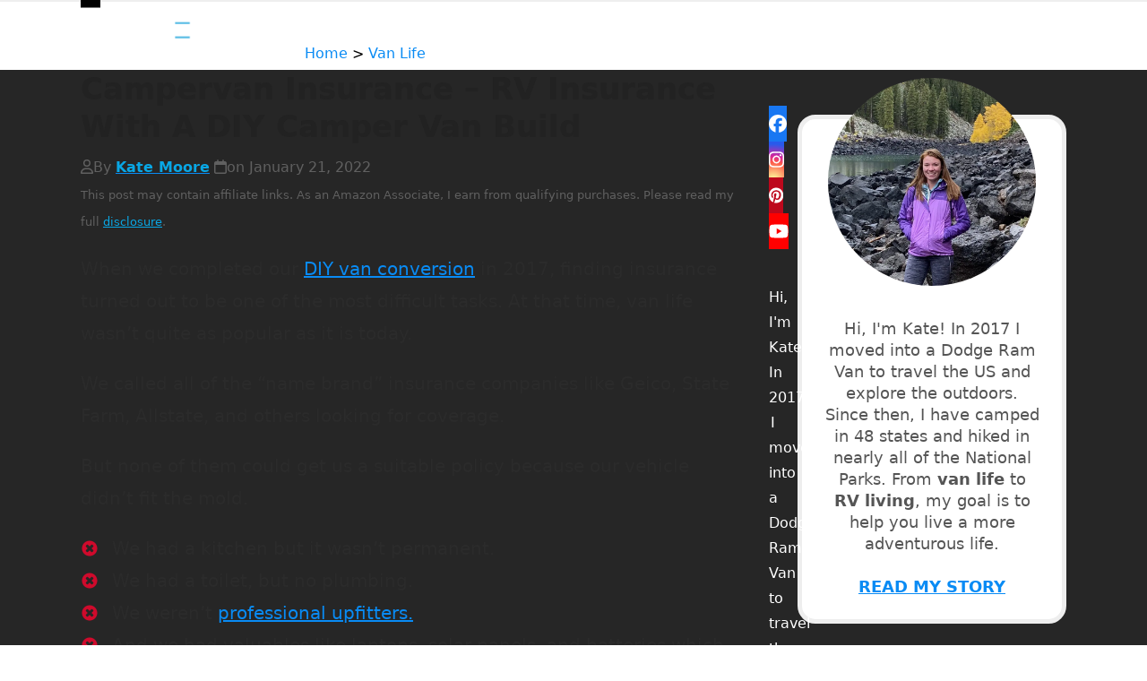

--- FILE ---
content_type: text/html; charset=UTF-8
request_url: https://www.parkedinparadise.com/camper-van-insurance/
body_size: 33523
content:
<!DOCTYPE html>
<html lang="en-US" prefix="og: https://ogp.me/ns#" class="wpex-classic-style">
<head>
<meta charset="UTF-8">
<link rel="profile" href="https://gmpg.org/xfn/11">
	<style>img:is([sizes="auto" i], [sizes^="auto," i]) { contain-intrinsic-size: 3000px 1500px }</style>
	<meta name="viewport" content="width=device-width, initial-scale=1">
<!-- Hubbub v.2.27.1 https://morehubbub.com/ -->
<meta property="og:locale" content="en_US" />
<meta property="og:type" content="article" />
<meta property="og:title" content="Campervan Insurance - RV Insurance With A DIY Camper Van Build" />
<meta property="og:description" content="Right now, you can get RV insurance that covers your camper van conversion and personal belongings by meeting one qualification." />
<meta property="og:url" content="https://www.parkedinparadise.com/camper-van-insurance/" />
<meta property="og:site_name" content="Parked In Paradise" />
<meta property="og:updated_time" content="2022-12-05T10:23:41+00:00" />
<meta property="article:published_time" content="2022-01-21T10:52:26+00:00" />
<meta property="article:modified_time" content="2022-12-05T10:23:41+00:00" />
<meta name="twitter:card" content="summary_large_image" />
<meta name="twitter:title" content="Campervan Insurance - RV Insurance With A DIY Camper Van Build" />
<meta name="twitter:description" content="Right now, you can get RV insurance that covers your camper van conversion and personal belongings by meeting one qualification." />
<meta class="flipboard-article" content="Right now, you can get RV insurance that covers your camper van conversion and personal belongings by meeting one qualification." />
<meta property="og:image" content="https://www.parkedinparadise.com/wp-content/uploads/driving-class-b-motorhome.jpg" />
<meta name="twitter:image" content="https://www.parkedinparadise.com/wp-content/uploads/driving-class-b-motorhome.jpg" />
<meta property="og:image:width" content="800" />
<meta property="og:image:height" content="533" />
<!-- Hubbub v.2.27.1 https://morehubbub.com/ -->

<!-- Search Engine Optimization by Rank Math PRO - https://rankmath.com/ -->
<title>Campervan Insurance - RV Insurance With A DIY Camper Van Build</title><link rel="preload" href="https://www.parkedinparadise.com/wp-content/uploads/parked-in-paradise.png" as="image" imagesrcset="https://www.parkedinparadise.com/wp-content/uploads/parked-in-paradise.png.webp 1x,https://www.parkedinparadise.com/wp-content/uploads/parked-in-paradise.png.webp 2x" fetchpriority="high"><link rel="preload" href="https://www.parkedinparadise.com/wp-content/uploads/roamly-camper-insurance.jpg" as="image" imagesrcset="https://www.parkedinparadise.com/wp-content/uploads/roamly-camper-insurance.jpg.webp" fetchpriority="high">
<meta name="description" content="Right now, you can get RV insurance that covers your camper van conversion and personal belongings by meeting one qualification."/>
<meta name="robots" content="follow, index, max-snippet:-1, max-video-preview:-1, max-image-preview:large"/>
<link rel="canonical" href="https://www.parkedinparadise.com/camper-van-insurance/" />
<meta property="og:locale" content="en_US" />
<meta property="og:type" content="article" />
<meta property="og:title" content="Campervan Insurance - RV Insurance With A DIY Camper Van Build" />
<meta property="og:description" content="Right now, you can get RV insurance that covers your camper van conversion and personal belongings by meeting one qualification." />
<meta property="og:url" content="https://www.parkedinparadise.com/camper-van-insurance/" />
<meta property="og:site_name" content="Parked In Paradise" />
<meta property="article:publisher" content="https://www.facebook.com/parkedinparadise/" />
<meta property="article:author" content="https://www.facebook.com/parkedinparadise/" />
<meta property="article:section" content="Van Life" />
<meta property="og:updated_time" content="2022-12-05T10:23:41-07:00" />
<meta property="og:image" content="https://www.parkedinparadise.com/wp-content/uploads/driving-class-b-motorhome.jpg" />
<meta property="og:image:secure_url" content="https://www.parkedinparadise.com/wp-content/uploads/driving-class-b-motorhome.jpg" />
<meta property="og:image:width" content="800" />
<meta property="og:image:height" content="533" />
<meta property="og:image:alt" content="driving a class b motorhome in the southwest" />
<meta property="og:image:type" content="image/jpeg" />
<meta property="article:published_time" content="2022-01-21T10:52:26-07:00" />
<meta property="article:modified_time" content="2022-12-05T10:23:41-07:00" />
<meta name="twitter:card" content="summary_large_image" />
<meta name="twitter:title" content="Campervan Insurance - RV Insurance With A DIY Camper Van Build" />
<meta name="twitter:description" content="Right now, you can get RV insurance that covers your camper van conversion and personal belongings by meeting one qualification." />
<meta name="twitter:image" content="https://www.parkedinparadise.com/wp-content/uploads/driving-class-b-motorhome.jpg" />
<meta name="twitter:label1" content="Written by" />
<meta name="twitter:data1" content="Kate Moore" />
<meta name="twitter:label2" content="Time to read" />
<meta name="twitter:data2" content="9 minutes" />
<script type="application/ld+json" class="rank-math-schema-pro">{"@context":"https://schema.org","@graph":[{"@type":"Organization","@id":"https://www.parkedinparadise.com/#organization","name":"Parked In Paradise","sameAs":["https://www.facebook.com/parkedinparadise/"],"logo":{"@type":"ImageObject","@id":"https://www.parkedinparadise.com/#logo","url":"https://www.parkedinparadise.com/wp-content/uploads/PIPLarge.png","contentUrl":"https://www.parkedinparadise.com/wp-content/uploads/PIPLarge.png","caption":"Parked In Paradise","inLanguage":"en-US","width":"442","height":"52"}},{"@type":"WebSite","@id":"https://www.parkedinparadise.com/#website","url":"https://www.parkedinparadise.com","name":"Parked In Paradise","publisher":{"@id":"https://www.parkedinparadise.com/#organization"},"inLanguage":"en-US"},{"@type":"ImageObject","@id":"https://www.parkedinparadise.com/wp-content/uploads/driving-class-b-motorhome.jpg","url":"https://www.parkedinparadise.com/wp-content/uploads/driving-class-b-motorhome.jpg","width":"800","height":"533","caption":"driving a class b motorhome in the southwest","inLanguage":"en-US"},{"@type":"BreadcrumbList","@id":"https://www.parkedinparadise.com/camper-van-insurance/#breadcrumb","itemListElement":[{"@type":"ListItem","position":"1","item":{"@id":"https://www.parkedinparadise.com","name":"Home"}},{"@type":"ListItem","position":"2","item":{"@id":"https://www.parkedinparadise.com/van-life/","name":"Van Life"}},{"@type":"ListItem","position":"3","item":{"@id":"https://www.parkedinparadise.com/camper-van-insurance/","name":"Campervan Insurance &#8211; RV Insurance With A DIY Camper Van Build"}}]},{"@type":"WebPage","@id":"https://www.parkedinparadise.com/camper-van-insurance/#webpage","url":"https://www.parkedinparadise.com/camper-van-insurance/","name":"Campervan Insurance - RV Insurance With A DIY Camper Van Build","datePublished":"2022-01-21T10:52:26-07:00","dateModified":"2022-12-05T10:23:41-07:00","isPartOf":{"@id":"https://www.parkedinparadise.com/#website"},"primaryImageOfPage":{"@id":"https://www.parkedinparadise.com/wp-content/uploads/driving-class-b-motorhome.jpg"},"inLanguage":"en-US","breadcrumb":{"@id":"https://www.parkedinparadise.com/camper-van-insurance/#breadcrumb"}},{"@type":"Person","@id":"https://www.parkedinparadise.com/author/katemoore/","name":"Kate Moore","url":"https://www.parkedinparadise.com/author/katemoore/","image":{"@type":"ImageObject","@id":"https://www.parkedinparadise.com/wp-content/litespeed/avatar/94c8b53217e776f90520050d47d8ae85.jpg?ver=1766136684","url":"https://www.parkedinparadise.com/wp-content/litespeed/avatar/94c8b53217e776f90520050d47d8ae85.jpg?ver=1766136684","caption":"Kate Moore","inLanguage":"en-US"},"sameAs":["https://www.parkedinparadise.com/about-kate-moore/","https://www.facebook.com/parkedinparadise/"],"worksFor":{"@id":"https://www.parkedinparadise.com/#organization"}},{"@type":"BlogPosting","headline":"Campervan Insurance - RV Insurance With A DIY Camper Van Build","keywords":"camper van insurance","datePublished":"2022-01-21T10:52:26-07:00","dateModified":"2022-12-05T10:23:41-07:00","articleSection":"Van Life, Van Lifestyle","author":{"@id":"https://www.parkedinparadise.com/author/katemoore/","name":"Kate Moore"},"publisher":{"@id":"https://www.parkedinparadise.com/#organization"},"description":"Right now, you can get RV insurance that covers your camper van conversion and personal belongings by meeting one qualification.","name":"Campervan Insurance - RV Insurance With A DIY Camper Van Build","subjectOf":[{"@type":"FAQPage","mainEntity":[{"@type":"Question","url":"https://www.parkedinparadise.com/camper-van-insurance/#faq-question-1642783629729","name":"Is it expensive to insure a camper van?","acceptedAnswer":{"@type":"Answer","text":"It's not expensive, but it is difficult to find coverage. Not all RV insurance companies will offer insurance for DIY camper van builds. <a href=\"https://outdoorsyinc.go2cloud.org/aff_c?offer_id=28&amp;aff_id=1225\" target=\"_blank\" rel=\"noreferrer noopener nofollow\">Roamly</a> is creating new policies to make the process of getting insurance for a Class B motorhome easier."}},{"@type":"Question","url":"https://www.parkedinparadise.com/camper-van-insurance/#faq-question-1642783649812","name":"Is it cheaper to insure a van or a campervan?","acceptedAnswer":{"@type":"Answer","text":"RV insurance tends to be cheaper than automobile insurance. If you're living in a camper van or Class B motorhome, you will want RV insurance to cover the vehicle and your personal belongings."}},{"@type":"Question","url":"https://www.parkedinparadise.com/camper-van-insurance/#faq-question-1642783665550","name":"Can I insure my van as a campervan?","acceptedAnswer":{"@type":"Answer","text":"You can insure your van as a Class B motorhome by meeting certain requirements such as installing a permanent cooking area, running water, or bathroom facilities."}},{"@type":"Question","url":"https://www.parkedinparadise.com/camper-van-insurance/#faq-question-1642783681182","name":"Is RV insurance required?","acceptedAnswer":{"@type":"Answer","text":"It depends. Not all states require insurance for towable RVs and trailers. Drivable RVs and motorhomes are required to have liability insurance."}}]}],"@id":"https://www.parkedinparadise.com/camper-van-insurance/#richSnippet","isPartOf":{"@id":"https://www.parkedinparadise.com/camper-van-insurance/#webpage"},"image":{"@id":"https://www.parkedinparadise.com/wp-content/uploads/driving-class-b-motorhome.jpg"},"inLanguage":"en-US","mainEntityOfPage":{"@id":"https://www.parkedinparadise.com/camper-van-insurance/#webpage"}}]}</script>
<!-- /Rank Math WordPress SEO plugin -->

<link rel='dns-prefetch' href='//scripts.mediavine.com' />
<link rel='dns-prefetch' href='//ajax.googleapis.com' />
<link rel='dns-prefetch' href='//apis.google.com' />
<link rel='dns-prefetch' href='//google-analytics.com' />
<link rel='dns-prefetch' href='//www.google-analytics.com' />
<link rel='dns-prefetch' href='//ssl.google-analytics.com' />
<link rel='dns-prefetch' href='//youtube.com' />
<link rel='dns-prefetch' href='//api.pinterest.com' />
<link rel='dns-prefetch' href='//cdnjs.cloudflare.com' />
<link rel='dns-prefetch' href='//connect.facebook.net' />
<link rel='dns-prefetch' href='//platform.twitter.com' />
<link rel='dns-prefetch' href='//syndication.twitter.com' />
<link rel='dns-prefetch' href='//platform.instagram.com' />
<link rel='dns-prefetch' href='//w.sharethis.com' />
<link rel='dns-prefetch' href='//i0.wp.com' />
<link rel='dns-prefetch' href='//i1.wp.com' />
<link rel='dns-prefetch' href='//i2.wp.com' />
<link rel='dns-prefetch' href='//stats.wp.com' />
<link rel='dns-prefetch' href='//pixel.wp.com' />
<link rel='dns-prefetch' href='//s.gravatar.com' />
<link rel='dns-prefetch' href='//0.gravatar.com' />
<link rel='dns-prefetch' href='//2.gravatar.com' />
<link rel='dns-prefetch' href='//1.gravatar.com' />
<link rel='dns-prefetch' href='//ad.doubleclick.net' />
<link rel='dns-prefetch' href='//googleads.g.doubleclick.net' />
<link rel='dns-prefetch' href='//stats.g.doubleclick.net' />
<link rel='dns-prefetch' href='//cm.g.doubleclick.net' />
<link rel="alternate" type="application/rss+xml" title="Parked In Paradise &raquo; Feed" href="https://www.parkedinparadise.com/feed/" />
<link rel="alternate" type="application/rss+xml" title="Parked In Paradise &raquo; Comments Feed" href="https://www.parkedinparadise.com/comments/feed/" />
<link rel="alternate" type="application/rss+xml" title="Parked In Paradise &raquo; Campervan Insurance &#8211; RV Insurance With A DIY Camper Van Build Comments Feed" href="https://www.parkedinparadise.com/camper-van-insurance/feed/" />
<link rel="alternate" type="application/rss+xml" title="Parked In Paradise &raquo; Stories Feed" href="https://www.parkedinparadise.com/web-stories/feed/">
<link rel='stylesheet' id='wp-block-library-css' href='https://www.parkedinparadise.com/wp-includes/css/dist/block-library/style.min.css' media='all' />
<style id='global-styles-inline-css'>
:root{--wp--preset--aspect-ratio--square: 1;--wp--preset--aspect-ratio--4-3: 4/3;--wp--preset--aspect-ratio--3-4: 3/4;--wp--preset--aspect-ratio--3-2: 3/2;--wp--preset--aspect-ratio--2-3: 2/3;--wp--preset--aspect-ratio--16-9: 16/9;--wp--preset--aspect-ratio--9-16: 9/16;--wp--preset--color--black: #000000;--wp--preset--color--cyan-bluish-gray: #abb8c3;--wp--preset--color--white: #ffffff;--wp--preset--color--pale-pink: #f78da7;--wp--preset--color--vivid-red: #cf2e2e;--wp--preset--color--luminous-vivid-orange: #ff6900;--wp--preset--color--luminous-vivid-amber: #fcb900;--wp--preset--color--light-green-cyan: #7bdcb5;--wp--preset--color--vivid-green-cyan: #00d084;--wp--preset--color--pale-cyan-blue: #8ed1fc;--wp--preset--color--vivid-cyan-blue: #0693e3;--wp--preset--color--vivid-purple: #9b51e0;--wp--preset--color--accent: var(--wpex-accent);--wp--preset--color--on-accent: var(--wpex-on-accent);--wp--preset--color--accent-alt: var(--wpex-accent-alt);--wp--preset--color--on-accent-alt: var(--wpex-on-accent-alt);--wp--preset--gradient--vivid-cyan-blue-to-vivid-purple: linear-gradient(135deg,rgba(6,147,227,1) 0%,rgb(155,81,224) 100%);--wp--preset--gradient--light-green-cyan-to-vivid-green-cyan: linear-gradient(135deg,rgb(122,220,180) 0%,rgb(0,208,130) 100%);--wp--preset--gradient--luminous-vivid-amber-to-luminous-vivid-orange: linear-gradient(135deg,rgba(252,185,0,1) 0%,rgba(255,105,0,1) 100%);--wp--preset--gradient--luminous-vivid-orange-to-vivid-red: linear-gradient(135deg,rgba(255,105,0,1) 0%,rgb(207,46,46) 100%);--wp--preset--gradient--very-light-gray-to-cyan-bluish-gray: linear-gradient(135deg,rgb(238,238,238) 0%,rgb(169,184,195) 100%);--wp--preset--gradient--cool-to-warm-spectrum: linear-gradient(135deg,rgb(74,234,220) 0%,rgb(151,120,209) 20%,rgb(207,42,186) 40%,rgb(238,44,130) 60%,rgb(251,105,98) 80%,rgb(254,248,76) 100%);--wp--preset--gradient--blush-light-purple: linear-gradient(135deg,rgb(255,206,236) 0%,rgb(152,150,240) 100%);--wp--preset--gradient--blush-bordeaux: linear-gradient(135deg,rgb(254,205,165) 0%,rgb(254,45,45) 50%,rgb(107,0,62) 100%);--wp--preset--gradient--luminous-dusk: linear-gradient(135deg,rgb(255,203,112) 0%,rgb(199,81,192) 50%,rgb(65,88,208) 100%);--wp--preset--gradient--pale-ocean: linear-gradient(135deg,rgb(255,245,203) 0%,rgb(182,227,212) 50%,rgb(51,167,181) 100%);--wp--preset--gradient--electric-grass: linear-gradient(135deg,rgb(202,248,128) 0%,rgb(113,206,126) 100%);--wp--preset--gradient--midnight: linear-gradient(135deg,rgb(2,3,129) 0%,rgb(40,116,252) 100%);--wp--preset--font-size--small: 13px;--wp--preset--font-size--medium: 20px;--wp--preset--font-size--large: 36px;--wp--preset--font-size--x-large: 42px;--wp--preset--font-family--system-sans-serif: -apple-system, BlinkMacSystemFont, 'Segoe UI', Roboto, Oxygen-Sans, Ubuntu, Cantarell, 'Helvetica Neue', sans-serif;--wp--preset--font-family--system-serif: Iowan Old Style, Apple Garamond, Baskerville, Times New Roman, Droid Serif, Times, Source Serif Pro, serif, Apple Color Emoji, Segoe UI Emoji, Segoe UI Symbol;--wp--preset--spacing--20: 0.44rem;--wp--preset--spacing--30: 0.67rem;--wp--preset--spacing--40: 1rem;--wp--preset--spacing--50: 1.5rem;--wp--preset--spacing--60: 2.25rem;--wp--preset--spacing--70: 3.38rem;--wp--preset--spacing--80: 5.06rem;--wp--preset--shadow--natural: 6px 6px 9px rgba(0, 0, 0, 0.2);--wp--preset--shadow--deep: 12px 12px 50px rgba(0, 0, 0, 0.4);--wp--preset--shadow--sharp: 6px 6px 0px rgba(0, 0, 0, 0.2);--wp--preset--shadow--outlined: 6px 6px 0px -3px rgba(255, 255, 255, 1), 6px 6px rgba(0, 0, 0, 1);--wp--preset--shadow--crisp: 6px 6px 0px rgba(0, 0, 0, 1);}:root { --wp--style--global--content-size: 840px;--wp--style--global--wide-size: 1200px; }:where(body) { margin: 0; }.wp-site-blocks > .alignleft { float: left; margin-right: 2em; }.wp-site-blocks > .alignright { float: right; margin-left: 2em; }.wp-site-blocks > .aligncenter { justify-content: center; margin-left: auto; margin-right: auto; }:where(.wp-site-blocks) > * { margin-block-start: 24px; margin-block-end: 0; }:where(.wp-site-blocks) > :first-child { margin-block-start: 0; }:where(.wp-site-blocks) > :last-child { margin-block-end: 0; }:root { --wp--style--block-gap: 24px; }:root :where(.is-layout-flow) > :first-child{margin-block-start: 0;}:root :where(.is-layout-flow) > :last-child{margin-block-end: 0;}:root :where(.is-layout-flow) > *{margin-block-start: 24px;margin-block-end: 0;}:root :where(.is-layout-constrained) > :first-child{margin-block-start: 0;}:root :where(.is-layout-constrained) > :last-child{margin-block-end: 0;}:root :where(.is-layout-constrained) > *{margin-block-start: 24px;margin-block-end: 0;}:root :where(.is-layout-flex){gap: 24px;}:root :where(.is-layout-grid){gap: 24px;}.is-layout-flow > .alignleft{float: left;margin-inline-start: 0;margin-inline-end: 2em;}.is-layout-flow > .alignright{float: right;margin-inline-start: 2em;margin-inline-end: 0;}.is-layout-flow > .aligncenter{margin-left: auto !important;margin-right: auto !important;}.is-layout-constrained > .alignleft{float: left;margin-inline-start: 0;margin-inline-end: 2em;}.is-layout-constrained > .alignright{float: right;margin-inline-start: 2em;margin-inline-end: 0;}.is-layout-constrained > .aligncenter{margin-left: auto !important;margin-right: auto !important;}.is-layout-constrained > :where(:not(.alignleft):not(.alignright):not(.alignfull)){max-width: var(--wp--style--global--content-size);margin-left: auto !important;margin-right: auto !important;}.is-layout-constrained > .alignwide{max-width: var(--wp--style--global--wide-size);}body .is-layout-flex{display: flex;}.is-layout-flex{flex-wrap: wrap;align-items: center;}.is-layout-flex > :is(*, div){margin: 0;}body .is-layout-grid{display: grid;}.is-layout-grid > :is(*, div){margin: 0;}body{padding-top: 0px;padding-right: 0px;padding-bottom: 0px;padding-left: 0px;}a:where(:not(.wp-element-button)){text-decoration: underline;}:root :where(.wp-element-button, .wp-block-button__link){background-color: #32373c;border-width: 0;color: #fff;font-family: inherit;font-size: inherit;line-height: inherit;padding: calc(0.667em + 2px) calc(1.333em + 2px);text-decoration: none;}.has-black-color{color: var(--wp--preset--color--black) !important;}.has-cyan-bluish-gray-color{color: var(--wp--preset--color--cyan-bluish-gray) !important;}.has-white-color{color: var(--wp--preset--color--white) !important;}.has-pale-pink-color{color: var(--wp--preset--color--pale-pink) !important;}.has-vivid-red-color{color: var(--wp--preset--color--vivid-red) !important;}.has-luminous-vivid-orange-color{color: var(--wp--preset--color--luminous-vivid-orange) !important;}.has-luminous-vivid-amber-color{color: var(--wp--preset--color--luminous-vivid-amber) !important;}.has-light-green-cyan-color{color: var(--wp--preset--color--light-green-cyan) !important;}.has-vivid-green-cyan-color{color: var(--wp--preset--color--vivid-green-cyan) !important;}.has-pale-cyan-blue-color{color: var(--wp--preset--color--pale-cyan-blue) !important;}.has-vivid-cyan-blue-color{color: var(--wp--preset--color--vivid-cyan-blue) !important;}.has-vivid-purple-color{color: var(--wp--preset--color--vivid-purple) !important;}.has-accent-color{color: var(--wp--preset--color--accent) !important;}.has-on-accent-color{color: var(--wp--preset--color--on-accent) !important;}.has-accent-alt-color{color: var(--wp--preset--color--accent-alt) !important;}.has-on-accent-alt-color{color: var(--wp--preset--color--on-accent-alt) !important;}.has-black-background-color{background-color: var(--wp--preset--color--black) !important;}.has-cyan-bluish-gray-background-color{background-color: var(--wp--preset--color--cyan-bluish-gray) !important;}.has-white-background-color{background-color: var(--wp--preset--color--white) !important;}.has-pale-pink-background-color{background-color: var(--wp--preset--color--pale-pink) !important;}.has-vivid-red-background-color{background-color: var(--wp--preset--color--vivid-red) !important;}.has-luminous-vivid-orange-background-color{background-color: var(--wp--preset--color--luminous-vivid-orange) !important;}.has-luminous-vivid-amber-background-color{background-color: var(--wp--preset--color--luminous-vivid-amber) !important;}.has-light-green-cyan-background-color{background-color: var(--wp--preset--color--light-green-cyan) !important;}.has-vivid-green-cyan-background-color{background-color: var(--wp--preset--color--vivid-green-cyan) !important;}.has-pale-cyan-blue-background-color{background-color: var(--wp--preset--color--pale-cyan-blue) !important;}.has-vivid-cyan-blue-background-color{background-color: var(--wp--preset--color--vivid-cyan-blue) !important;}.has-vivid-purple-background-color{background-color: var(--wp--preset--color--vivid-purple) !important;}.has-accent-background-color{background-color: var(--wp--preset--color--accent) !important;}.has-on-accent-background-color{background-color: var(--wp--preset--color--on-accent) !important;}.has-accent-alt-background-color{background-color: var(--wp--preset--color--accent-alt) !important;}.has-on-accent-alt-background-color{background-color: var(--wp--preset--color--on-accent-alt) !important;}.has-black-border-color{border-color: var(--wp--preset--color--black) !important;}.has-cyan-bluish-gray-border-color{border-color: var(--wp--preset--color--cyan-bluish-gray) !important;}.has-white-border-color{border-color: var(--wp--preset--color--white) !important;}.has-pale-pink-border-color{border-color: var(--wp--preset--color--pale-pink) !important;}.has-vivid-red-border-color{border-color: var(--wp--preset--color--vivid-red) !important;}.has-luminous-vivid-orange-border-color{border-color: var(--wp--preset--color--luminous-vivid-orange) !important;}.has-luminous-vivid-amber-border-color{border-color: var(--wp--preset--color--luminous-vivid-amber) !important;}.has-light-green-cyan-border-color{border-color: var(--wp--preset--color--light-green-cyan) !important;}.has-vivid-green-cyan-border-color{border-color: var(--wp--preset--color--vivid-green-cyan) !important;}.has-pale-cyan-blue-border-color{border-color: var(--wp--preset--color--pale-cyan-blue) !important;}.has-vivid-cyan-blue-border-color{border-color: var(--wp--preset--color--vivid-cyan-blue) !important;}.has-vivid-purple-border-color{border-color: var(--wp--preset--color--vivid-purple) !important;}.has-accent-border-color{border-color: var(--wp--preset--color--accent) !important;}.has-on-accent-border-color{border-color: var(--wp--preset--color--on-accent) !important;}.has-accent-alt-border-color{border-color: var(--wp--preset--color--accent-alt) !important;}.has-on-accent-alt-border-color{border-color: var(--wp--preset--color--on-accent-alt) !important;}.has-vivid-cyan-blue-to-vivid-purple-gradient-background{background: var(--wp--preset--gradient--vivid-cyan-blue-to-vivid-purple) !important;}.has-light-green-cyan-to-vivid-green-cyan-gradient-background{background: var(--wp--preset--gradient--light-green-cyan-to-vivid-green-cyan) !important;}.has-luminous-vivid-amber-to-luminous-vivid-orange-gradient-background{background: var(--wp--preset--gradient--luminous-vivid-amber-to-luminous-vivid-orange) !important;}.has-luminous-vivid-orange-to-vivid-red-gradient-background{background: var(--wp--preset--gradient--luminous-vivid-orange-to-vivid-red) !important;}.has-very-light-gray-to-cyan-bluish-gray-gradient-background{background: var(--wp--preset--gradient--very-light-gray-to-cyan-bluish-gray) !important;}.has-cool-to-warm-spectrum-gradient-background{background: var(--wp--preset--gradient--cool-to-warm-spectrum) !important;}.has-blush-light-purple-gradient-background{background: var(--wp--preset--gradient--blush-light-purple) !important;}.has-blush-bordeaux-gradient-background{background: var(--wp--preset--gradient--blush-bordeaux) !important;}.has-luminous-dusk-gradient-background{background: var(--wp--preset--gradient--luminous-dusk) !important;}.has-pale-ocean-gradient-background{background: var(--wp--preset--gradient--pale-ocean) !important;}.has-electric-grass-gradient-background{background: var(--wp--preset--gradient--electric-grass) !important;}.has-midnight-gradient-background{background: var(--wp--preset--gradient--midnight) !important;}.has-small-font-size{font-size: var(--wp--preset--font-size--small) !important;}.has-medium-font-size{font-size: var(--wp--preset--font-size--medium) !important;}.has-large-font-size{font-size: var(--wp--preset--font-size--large) !important;}.has-x-large-font-size{font-size: var(--wp--preset--font-size--x-large) !important;}.has-system-sans-serif-font-family{font-family: var(--wp--preset--font-family--system-sans-serif) !important;}.has-system-serif-font-family{font-family: var(--wp--preset--font-family--system-serif) !important;}
:root :where(.wp-block-post-template){margin-top: 0px;margin-right: auto;margin-bottom: 0px;margin-left: auto;}
:root :where(.wp-block-pullquote){font-size: 1.5em;line-height: 1.6;}
</style>
<link rel='stylesheet' id='lasso-live-css' href='https://www.parkedinparadise.com/wp-content/plugins/lasso/admin/assets/css/lasso-live.min.css' media='all' />
<link rel='stylesheet' id='lasso-table-frontend-css' href='https://www.parkedinparadise.com/wp-content/plugins/lasso/admin/assets/css/lasso-table-frontend.min.css' media='all' />
<link rel='stylesheet' id='dalt-general-css' href='https://www.parkedinparadise.com/wp-content/plugins/league-table/public/assets/css/general-min.css' media='all' />
<link rel='stylesheet' id='parent-style-css' href='https://www.parkedinparadise.com/wp-content/themes/Total/style.css' media='all' />
<link rel='stylesheet' id='wpex-style-css' href='https://www.parkedinparadise.com/wp-content/themes/total-child-theme-master/style.css' media='all' />
<link rel='stylesheet' id='wpex-mobile-menu-breakpoint-max-css' href='https://www.parkedinparadise.com/wp-content/themes/Total/assets/css/frontend/breakpoints/max.min.css' media='only screen and (max-width:1400px)' />
<link rel='stylesheet' id='wpex-mobile-menu-breakpoint-min-css' href='https://www.parkedinparadise.com/wp-content/themes/Total/assets/css/frontend/breakpoints/min.min.css' media='only screen and (min-width:1401px)' />
<link rel='stylesheet' id='vcex-shortcodes-css' href='https://www.parkedinparadise.com/wp-content/themes/Total/assets/css/frontend/vcex-shortcodes.min.css' media='all' />
<link rel='stylesheet' id='dpsp-frontend-style-pro-css' href='https://www.parkedinparadise.com/wp-content/plugins/social-pug/assets/dist/style-frontend-pro.css' media='all' />
<style id='dpsp-frontend-style-pro-inline-css'>

				@media screen and ( max-width : 720px ) {
					.dpsp-content-wrapper.dpsp-hide-on-mobile,
					.dpsp-share-text.dpsp-hide-on-mobile {
						display: none;
					}
					.dpsp-has-spacing .dpsp-networks-btns-wrapper li {
						margin:0 2% 10px 0;
					}
					.dpsp-network-btn.dpsp-has-label:not(.dpsp-has-count) {
						max-height: 40px;
						padding: 0;
						justify-content: center;
					}
					.dpsp-content-wrapper.dpsp-size-small .dpsp-network-btn.dpsp-has-label:not(.dpsp-has-count){
						max-height: 32px;
					}
					.dpsp-content-wrapper.dpsp-size-large .dpsp-network-btn.dpsp-has-label:not(.dpsp-has-count){
						max-height: 46px;
					}
				}
			
</style>
<style id='kadence-blocks-global-variables-inline-css'>
:root {--global-kb-font-size-sm:clamp(0.8rem, 0.73rem + 0.217vw, 0.9rem);--global-kb-font-size-md:clamp(1.1rem, 0.995rem + 0.326vw, 1.25rem);--global-kb-font-size-lg:clamp(1.75rem, 1.576rem + 0.543vw, 2rem);--global-kb-font-size-xl:clamp(2.25rem, 1.728rem + 1.63vw, 3rem);--global-kb-font-size-xxl:clamp(2.5rem, 1.456rem + 3.26vw, 4rem);--global-kb-font-size-xxxl:clamp(2.75rem, 0.489rem + 7.065vw, 6rem);}:root {--global-palette1: #3182CE;--global-palette2: #2B6CB0;--global-palette3: #1A202C;--global-palette4: #2D3748;--global-palette5: #4A5568;--global-palette6: #718096;--global-palette7: #EDF2F7;--global-palette8: #F7FAFC;--global-palette9: #ffffff;}
</style>
<script async="async" fetchpriority="high" data-noptimize="1" data-cfasync="false" src="https://scripts.mediavine.com/tags/parked-in-paradise.js?ver=6.8.3" id="mv-script-wrapper-js"></script>
<script src="https://www.parkedinparadise.com/wp-includes/js/jquery/jquery.min.js" id="jquery-core-js"></script>
<script id="wpex-core-js-extra" src="[data-uri]" defer></script>
<script src="https://www.parkedinparadise.com/wp-content/themes/Total/assets/js/frontend/core.min.js" id="wpex-core-js" defer data-wp-strategy="defer"></script>
<script id="wpex-inline-js-after" src="[data-uri]" defer></script>
<script id="wpex-sticky-header-js-extra" src="[data-uri]" defer></script>
<script src="https://www.parkedinparadise.com/wp-content/themes/Total/assets/js/frontend/sticky/header.min.js" id="wpex-sticky-header-js" defer data-wp-strategy="defer"></script>
<script id="wpex-mobile-menu-sidr-js-extra" src="[data-uri]" defer></script>
<script src="https://www.parkedinparadise.com/wp-content/themes/Total/assets/js/frontend/mobile-menu/sidr.min.js" id="wpex-mobile-menu-sidr-js" defer data-wp-strategy="defer"></script>
<script src="https://www.parkedinparadise.com/wp-content/themes/Total/assets/js/frontend/wp/comment-reply.min.js" id="wpex-comment-reply-js" defer data-wp-strategy="defer"></script>
		<style>
			:root {
				--mv-create-radius: 0;
			}
		</style>
				<style>
				.mv-create-card {
					--mv-create-base: #f7f7f7 !important;
--mv-create-secondary-base: #5abde5 !important;
--mv-create-secondary-base-trans: rgba(90, 189, 229, 0.8) !important;
--mv-star-fill: #addef2 !important;
--mv-star-fill-hover: #5abde5 !important;				}
			</style>
		<style type="text/css">
			:root{
				--lasso-main: #5abde5 !important;
				--lasso-title: black !important;
				--lasso-button: #e67e0b !important;
				--lasso-secondary-button: #e67e0b !important;
				--lasso-button-text: white !important;
				--lasso-background: white !important;
				--lasso-pros: #22baa0 !important;
				--lasso-cons: #e06470 !important;
			}
			
			
		</style>
			<script type="text/javascript" src="[data-uri]" defer></script>
		<link rel="icon" href="https://www.parkedinparadise.com/wp-content/uploads/Favicon-Van.png" sizes="32x32"><link rel="shortcut icon" href="https://www.parkedinparadise.com/wp-content/uploads/Favicon-Van.png"><link rel="apple-touch-icon" href="https://www.parkedinparadise.com/wp-content/uploads/Favicon-Van.png" sizes="57x57" ><link rel="apple-touch-icon" href="https://www.parkedinparadise.com/wp-content/uploads/Favicon-Van.png" sizes="76x76" ><link rel="apple-touch-icon" href="https://www.parkedinparadise.com/wp-content/uploads/Favicon-Van.png" sizes="120x120"><link rel="apple-touch-icon" href="https://www.parkedinparadise.com/wp-content/uploads/Favicon-Van.png" sizes="114x114"><meta name="hubbub-info" description="Hubbub Pro 2.27.1"><!-- Global site tag (gtag.js) - Google Analytics -->
<script async src="https://www.googletagmanager.com/gtag/js?id=UA-108756780-1"></script>
<script>
  window.dataLayer = window.dataLayer || [];
  function gtag(){dataLayer.push(arguments);}
  gtag('js', new Date());

  gtag('config', 'UA-108756780-1');
</script>

<!--Mediavine-->
<meta http-equiv="Content-Security-Policy" content="block-all-mixed-content" />

<!--Youtube-->
<meta name="google-site-verification" content="u3HeB-mAga2pYEQywijy8GAG5tsk7rS4W2Ef7EhLlaE" />

<!--Adsense-->
<script data-ad-client="ca-pub-4622847693863692" async src="https://pagead2.googlesyndication.com/pagead/js/adsbygoogle.js"></script>

<!--Skimlinks-->
<script type="text/javascript" src="https://s.skimresources.com/js/222746X1704292.skimlinks.js" defer data-deferred="1"></script>

<!-- Pinterest Tag -->
<script src="[data-uri]" defer></script>
<noscript>
<img height="1" width="1" style="display:none;" alt=""
  src="https://ct.pinterest.com/v3/?event=init&tid=2613630227960&pd[em]=<hashed_email_address>&noscript=1" />
</noscript>
<!-- end Pinterest Tag -->

<meta name="p:domain_verify" content="7019cf4efad3c044143162536e496ce6"/><style>.wp-block-gallery.is-cropped .blocks-gallery-item picture{height:100%;width:100%;}</style>		<style id="wp-custom-css">
			.containerCalc >div[onclick="add()"]{background:#61c13c !important;border:none !important;border-radius:8px !important;padding:0 !important;width:40px !important;height:40px !important;display:inline-flex !important;align-items:center !important;justify-content:center !important;margin-top:10px !important;transition:all 0.2s ease !important;box-shadow:0 2px 5px rgba(0,0,0,0.15) !important;position:relative !important;font-size:0 !important;}/* Hide the broken icon */.containerCalc >div[onclick="add()"] i{display:none !important;}/* Add a real visible + symbol */.containerCalc >div[onclick="add()"]::before{content:"+" !important;color:#ffffff !important;font-size:28px !important;font-weight:300 !important;line-height:1 !important;font-family:Arial,sans-serif !important;display:block !important;}.containerCalc >div[onclick="add()"]:hover{background:#50a832 !important;transform:translateY(-2px) !important;box-shadow:0 4px 8px rgba(97,193,60,0.4) !important;}.containerCalc >div[onclick="add()"]:active{transform:translateY(0) scale(0.95) !important;}		</style>
		<style data-type="wpex-css" id="wpex-css">/*TYPOGRAPHY*/:root{--wpex-body-font-size:20px;--wpex-body-color:#2b2b2b;--wpex-body-line-height:36px;}#site-logo .site-logo-text{font-weight:500;font-size:18px;letter-spacing:1px;}.main-navigation-ul .link-inner{font-weight:600;font-size:14px;letter-spacing:0px;text-transform:uppercase;}.wpex-mobile-menu,#sidr-main{font-weight:500;font-size:18px;letter-spacing:1px;}.page-header .page-header-title{font-weight:600;font-size:18px;}.blog-entry-title.entry-title,.blog-entry-title.entry-title a,.blog-entry-title.entry-title a:hover{font-weight:700;text-transform:capitalize;}body.single-post .single-post-title{font-weight:900;text-transform:capitalize;}.single-post .meta{font-size:16px;color:#606060;line-height:1.9;}.sidebar-box .widget-title{font-weight:700;font-size:12px;line-height:10px;}h1,.wpex-h1{font-weight:900;font-size:36px;}h2,.wpex-h2{font-weight:900;font-size:26px;text-transform:capitalize;}h3,.wpex-h3{font-weight:900;font-size:24px;}h4,.wpex-h4{font-weight:900;font-size:20px;}#footer-widgets{font-size:16px;line-height:28px;}#copyright{font-size:14px;line-height:20px;}@media(max-width:479px){#footer-widgets{font-size:16px;}}/*CUSTOMIZER STYLING*/:root{--wpex-bg-color:ffffff;--wpex-accent:#5abde5;--wpex-accent-alt:#5abde5;--wpex-link-decoration-line:underline;--wpex-link-color:#098bf4;--wpex-hover-heading-link-color:#098bf4;--wpex-hover-link-color:#5abde5;--wpex-link-decoration-color:#098bf4;--wpex-hover-heading-link-color:#098bf4;--wpex-btn-border-radius:0px;--wpex-btn-color:#ffffff;--wpex-hover-btn-color:#ffffff;--wpex-btn-bg:#5abde5;--wpex-hover-btn-bg:#09a7e5;--wpex-label-color:#000000;--wpex-input-border-radius:0px;--wpex-input-color:#000000;--wpex-focus-input-color:#000000;--wpex-input-bg:#ffffff;--wpex-focus-input-bg:#ffffff;--wpex-input-border-color:#eaeaea;--wpex-focus-input-border-color:#eaeaea;--wpex-input-border-width:2px;--wpex-site-logo-color:#5abde5;--wpex-hover-site-logo-color:#000000;--wpex-site-header-shrink-end-height:20px;}.site-boxed{--wpex-bg-color:ffffff;}.page-header.wpex-supports-mods{padding-block-start:0px;padding-block-end:0px;}.site-breadcrumbs{color:#000000;}.site-breadcrumbs .sep{color:#000000;}.site-breadcrumbs a{color:#098bf4;}#site-scroll-top{min-width:40px;min-height:40px;font-size:26px;border-radius:25px!important;margin-block-end:0px;background-color:#5abde5;color:#ffffff;}#site-scroll-top:hover{color:#000000;}:root,.site-boxed.wpex-responsive #wrap{--wpex-container-max-width:1100px;--wpex-container-width:80%;}#top-bar-wrap{background-color:#e67e0b;border-color:#000000;}.wpex-top-bar-sticky{background-color:#e67e0b;}#top-bar{color:#ffffff;--wpex-text-2:#ffffff;--wpex-text-3:#ffffff;--wpex-text-4:#ffffff;--wpex-link-color:#ffffff;--wpex-hover-link-color:#000000;padding-block-start:7px;padding-block-end:7px;}.header-padding{padding-block-start:35px;padding-block-end:35px;}#site-header{--wpex-site-header-bg-color:#000000;}.logo-padding{padding-block-start:15px;padding-block-end:15px;}#site-logo-fa-icon{color:#ffffff;}#site-navigation-wrap{--wpex-main-nav-border-color:#ffffff;--wpex-main-nav-link-color:#ffffff;--wpex-hover-main-nav-link-color:#ffffff;--wpex-active-main-nav-link-color:#ffffff;--wpex-hover-main-nav-link-color:#5abde5;--wpex-active-main-nav-link-color:#5abde5;--wpex-dropmenu-bg:#000000;--wpex-dropmenu-caret-bg:#000000;--wpex-dropmenu-border-color:#5abde5;--wpex-dropmenu-caret-border-color:#5abde5;--wpex-megamenu-divider-color:#5abde5;--wpex-dropmenu-link-color:#ffffff;--wpex-hover-dropmenu-link-color:#5abde5;--wpex-hover-dropmenu-link-bg:#000000;--wpex-active-dropmenu-link-color:#5abde5;--wpex-active-hover-dropmenu-link-color:#5abde5;}#searchform-dropdown{--wpex-dropmenu-colored-top-border-color:#000000;}#mobile-menu,#mobile-icons-menu{--wpex-link-color:#ffffff;--wpex-hover-link-color:#ffffff;--wpex-hover-link-color:#5abde5;}#sidr-main{color:#ffffff;--wpex-link-color:#ffffff;--wpex-text-2:#ffffff;--wpex-hover-link-color:#5abde5;}#sidebar{--wpex-border-main:#d6d6d6;--wpex-table-cell-border-color:#d6d6d6;}#sidebar .widget-title{text-align:center;}.blog-entry{--wpex-entry-left-thumbnail-media-width:40%;--wpex-entry-left-thumbnail-content-width:55%;}.author-bio{border-color:#5abde5;border-width:2px;}.author-bio-social .wpex-social-btn{font-size:18px;}#footer-callout-wrap{padding-block-start:15px;padding-block-end:15px;background-color:#61c13c;color:#ffffff;}.footer-callout-content a{color:#ffffff;}#footer{color:#ffffff;--wpex-heading-color:#ffffff;--wpex-text-2:#ffffff;--wpex-text-3:#ffffff;--wpex-text-4:#ffffff;--wpex-link-color:#5abde5;--wpex-hover-link-color:#5abde5;}.footer-box.col-1{width:25%;}.footer-box.col-2{width:50%;}.footer-box.col-3{width:25%;}#footer-bottom{background-color:#0a0a0a;color:#9b9b9b;--wpex-text-2:#9b9b9b;--wpex-text-3:#9b9b9b;--wpex-text-4:#9b9b9b;--wpex-link-color:#9b9b9b;--wpex-hover-link-color:#9b9b9b;}@media only screen and (min-width:960px){:root{--wpex-content-area-width:calc(95% - 330px);--wpex-primary-sidebar-width:310px;}#site-logo .logo-img{max-width:250px;}}@media only screen and (max-width:767px){:root,.site-boxed.wpex-responsive #wrap{--wpex-container-width:75%;}#site-logo .logo-img{max-width:200px;}}@media only screen and (min-width:960px) and (max-width:1280px){:root,.site-boxed.wpex-responsive #wrap{--wpex-container-width:95%;}:root{--wpex-content-area-width:calc(95% - 315px);--wpex-primary-sidebar-width:300px;}}@media only screen and (min-width:768px) and (max-width:959px){:root,.site-boxed.wpex-responsive #wrap{--wpex-container-width:95%;}:root{--wpex-content-area-width:calc(95% - 315px);--wpex-primary-sidebar-width:300px;}#site-logo .logo-img{max-width:250px;}}</style><noscript><style>.perfmatters-lazy[data-src]{display:none !important;}</style></noscript></head>

<body class="wp-singular post-template-default single single-post postid-21903 single-format-standard wp-custom-logo wp-embed-responsive wp-theme-Total wp-child-theme-total-child-theme-master lasso-v343 wpex-theme wpex-responsive full-width-main-layout site-full-width content-right-sidebar has-sidebar post-in-category-van-life post-in-category-van-lifestyle sidebar-widget-icons hasnt-overlay-header has-mobile-menu wpex-mobile-toggle-menu-icon_buttons wpex-no-js">

	
<a href="#content" class="skip-to-content">Skip to content</a>

	
	<span data-ls_id="#site_top" tabindex="-1"></span>
	<div id="outer-wrap" class="wpex-overflow-clip">
		
		
		
		<div id="wrap" class="wpex-clr">

			<div id="site-header-sticky-wrapper" class="wpex-sticky-header-holder not-sticky wpex-print-hidden">	<header id="site-header" class="header-one wpex-z-sticky fixed-scroll has-sticky-dropshadow custom-bg dyn-styles wpex-print-hidden wpex-relative wpex-clr">
				<div id="site-header-inner" class="header-one-inner header-padding container wpex-relative wpex-h-100 wpex-py-30 wpex-clr">
<div id="site-logo" class="site-branding header-one-logo logo-padding wpex-flex wpex-items-center wpex-float-left wpex-h-100">
	<div id="site-logo-inner" ><a id="site-logo-link" href="https://www.parkedinparadise.com/" rel="home" class="main-logo"><picture data-perfmatters-preload><source srcset="https://www.parkedinparadise.com/wp-content/uploads/parked-in-paradise.png.webp 1x,https://www.parkedinparadise.com/wp-content/uploads/parked-in-paradise.png.webp 2x"  type="image/webp"><img data-perfmatters-preload src="https://www.parkedinparadise.com/wp-content/uploads/parked-in-paradise.png" alt="Parked In Paradise" class="logo-img wpex-h-auto wpex-max-w-100 wpex-align-middle no-lazy" width="250" height="30" data-no-retina data-skip-lazy fetchpriority="high" srcset="https://www.parkedinparadise.com/wp-content/uploads/parked-in-paradise.png 1x,https://www.parkedinparadise.com/wp-content/uploads/parked-in-paradise.png 2x" data-eio="p" /></picture></a></div>

</div>

<div id="site-navigation-wrap" class="navbar-style-one navbar-fixed-height navbar-allows-inner-bg wpex-flush-dropdowns hide-at-mm-breakpoint wpex-clr wpex-print-hidden">
	<nav id="site-navigation" class="navigation main-navigation main-navigation-one wpex-clr" aria-label="Main menu"><ul id="menu-primary-menu" class="main-navigation-ul dropdown-menu wpex-dropdown-menu wpex-dropdown-menu--onhover"><li id="menu-item-25135" class="menu-item menu-item-type-post_type menu-item-object-page menu-item-25135"><a href="https://www.parkedinparadise.com/about-kate-moore/"><span class="link-inner">About</span></a></li>
<li id="menu-item-26366" class="menu-item menu-item-type-post_type menu-item-object-post menu-item-has-children menu-item-26366 dropdown"><a href="https://www.parkedinparadise.com/how-to-live-in-van/"><span class="link-inner">Van Life <span class="nav-arrow top-level"><span class="nav-arrow__icon wpex-icon wpex-icon--xs" aria-hidden="true"><svg xmlns="http://www.w3.org/2000/svg" viewBox="0 0 448 512"><path d="M201.4 342.6c12.5 12.5 32.8 12.5 45.3 0l160-160c12.5-12.5 12.5-32.8 0-45.3s-32.8-12.5-45.3 0L224 274.7 86.6 137.4c-12.5-12.5-32.8-12.5-45.3 0s-12.5 32.8 0 45.3l160 160z"/></svg></span></span></span></a>
<ul class="sub-menu">
	<li id="menu-item-26333" class="menu-item menu-item-type-taxonomy menu-item-object-category current-post-ancestor current-menu-parent current-post-parent menu-item-26333"><a href="https://www.parkedinparadise.com/van-life/van-lifestyle/"><span class="link-inner">Van Lifestyle</span></a></li>
	<li id="menu-item-26331" class="menu-item menu-item-type-taxonomy menu-item-object-category menu-item-26331"><a href="https://www.parkedinparadise.com/van-life/essentials/"><span class="link-inner">Essentials</span></a></li>
	<li id="menu-item-26332" class="menu-item menu-item-type-taxonomy menu-item-object-category menu-item-26332"><a href="https://www.parkedinparadise.com/van-life/ideas/"><span class="link-inner">Ideas</span></a></li>
</ul>
</li>
<li id="menu-item-26110" class="menu-item menu-item-type-post_type menu-item-object-post menu-item-has-children menu-item-26110 dropdown"><a href="https://www.parkedinparadise.com/diy-camper-van-conversion-how-to-build-guide/"><span class="link-inner">Van Build <span class="nav-arrow top-level"><span class="nav-arrow__icon wpex-icon wpex-icon--xs" aria-hidden="true"><svg xmlns="http://www.w3.org/2000/svg" viewBox="0 0 448 512"><path d="M201.4 342.6c12.5 12.5 32.8 12.5 45.3 0l160-160c12.5-12.5 12.5-32.8 0-45.3s-32.8-12.5-45.3 0L224 274.7 86.6 137.4c-12.5-12.5-32.8-12.5-45.3 0s-12.5 32.8 0 45.3l160 160z"/></svg></span></span></span></a>
<ul class="sub-menu">
	<li id="menu-item-26323" class="menu-item menu-item-type-taxonomy menu-item-object-category menu-item-26323"><a href="https://www.parkedinparadise.com/van-build/camper-ideas/"><span class="link-inner">Campers</span></a></li>
	<li id="menu-item-26324" class="menu-item menu-item-type-taxonomy menu-item-object-category menu-item-26324"><a href="https://www.parkedinparadise.com/van-build/electrical/"><span class="link-inner">DIY Electrical Solar</span></a></li>
	<li id="menu-item-26325" class="menu-item menu-item-type-taxonomy menu-item-object-category menu-item-26325"><a href="https://www.parkedinparadise.com/van-build/heating-cooling/"><span class="link-inner">Heating &amp; Cooling</span></a></li>
	<li id="menu-item-26327" class="menu-item menu-item-type-taxonomy menu-item-object-category menu-item-26327"><a href="https://www.parkedinparadise.com/van-build/kitchen/"><span class="link-inner">Kitchen</span></a></li>
	<li id="menu-item-26328" class="menu-item menu-item-type-taxonomy menu-item-object-category menu-item-26328"><a href="https://www.parkedinparadise.com/van-build/plumbing/"><span class="link-inner">Plumbing</span></a></li>
	<li id="menu-item-26329" class="menu-item menu-item-type-taxonomy menu-item-object-category menu-item-26329"><a href="https://www.parkedinparadise.com/van-build/sleeping-storage/"><span class="link-inner">Sleeping &amp; Storage</span></a></li>
</ul>
</li>
<li id="menu-item-25959" class="menu-item menu-item-type-taxonomy menu-item-object-category menu-item-has-children menu-item-25959 dropdown"><a href="https://www.parkedinparadise.com/rv/"><span class="link-inner">RV Living <span class="nav-arrow top-level"><span class="nav-arrow__icon wpex-icon wpex-icon--xs" aria-hidden="true"><svg xmlns="http://www.w3.org/2000/svg" viewBox="0 0 448 512"><path d="M201.4 342.6c12.5 12.5 32.8 12.5 45.3 0l160-160c12.5-12.5 12.5-32.8 0-45.3s-32.8-12.5-45.3 0L224 274.7 86.6 137.4c-12.5-12.5-32.8-12.5-45.3 0s-12.5 32.8 0 45.3l160 160z"/></svg></span></span></span></a>
<ul class="sub-menu">
	<li id="menu-item-26337" class="menu-item menu-item-type-taxonomy menu-item-object-category menu-item-26337"><a href="https://www.parkedinparadise.com/rv/rv-lifestyle/"><span class="link-inner">RV Lifestyle</span></a></li>
	<li id="menu-item-26335" class="menu-item menu-item-type-taxonomy menu-item-object-category menu-item-26335"><a href="https://www.parkedinparadise.com/rv/campers/"><span class="link-inner">Campers</span></a></li>
	<li id="menu-item-26334" class="menu-item menu-item-type-taxonomy menu-item-object-category menu-item-26334"><a href="https://www.parkedinparadise.com/rv/accessories/"><span class="link-inner">Accessories &amp; Upgrades</span></a></li>
	<li id="menu-item-26336" class="menu-item menu-item-type-taxonomy menu-item-object-category menu-item-26336"><a href="https://www.parkedinparadise.com/rv/power/"><span class="link-inner">Power</span></a></li>
	<li id="menu-item-26338" class="menu-item menu-item-type-taxonomy menu-item-object-category menu-item-26338"><a href="https://www.parkedinparadise.com/rv/troubleshooting/"><span class="link-inner">Troubleshooting</span></a></li>
</ul>
</li>
<li id="menu-item-25960" class="menu-item menu-item-type-taxonomy menu-item-object-category menu-item-has-children menu-item-25960 dropdown"><a href="https://www.parkedinparadise.com/camping/"><span class="link-inner">Camping <span class="nav-arrow top-level"><span class="nav-arrow__icon wpex-icon wpex-icon--xs" aria-hidden="true"><svg xmlns="http://www.w3.org/2000/svg" viewBox="0 0 448 512"><path d="M201.4 342.6c12.5 12.5 32.8 12.5 45.3 0l160-160c12.5-12.5 12.5-32.8 0-45.3s-32.8-12.5-45.3 0L224 274.7 86.6 137.4c-12.5-12.5-32.8-12.5-45.3 0s-12.5 32.8 0 45.3l160 160z"/></svg></span></span></span></a>
<ul class="sub-menu">
	<li id="menu-item-26339" class="menu-item menu-item-type-taxonomy menu-item-object-category menu-item-26339"><a href="https://www.parkedinparadise.com/camping/campgrounds/"><span class="link-inner">Campgrounds</span></a></li>
	<li id="menu-item-26340" class="menu-item menu-item-type-taxonomy menu-item-object-category menu-item-26340"><a href="https://www.parkedinparadise.com/camping/free-campsites/"><span class="link-inner">Free Campsites</span></a></li>
	<li id="menu-item-26341" class="menu-item menu-item-type-taxonomy menu-item-object-category menu-item-26341"><a href="https://www.parkedinparadise.com/camping/gear/"><span class="link-inner">Gear</span></a></li>
</ul>
</li>
<li id="menu-item-25964" class="menu-item menu-item-type-taxonomy menu-item-object-category menu-item-has-children menu-item-25964 dropdown"><a href="https://www.parkedinparadise.com/travel-guide/"><span class="link-inner">Travel Guides <span class="nav-arrow top-level"><span class="nav-arrow__icon wpex-icon wpex-icon--xs" aria-hidden="true"><svg xmlns="http://www.w3.org/2000/svg" viewBox="0 0 448 512"><path d="M201.4 342.6c12.5 12.5 32.8 12.5 45.3 0l160-160c12.5-12.5 12.5-32.8 0-45.3s-32.8-12.5-45.3 0L224 274.7 86.6 137.4c-12.5-12.5-32.8-12.5-45.3 0s-12.5 32.8 0 45.3l160 160z"/></svg></span></span></span></a>
<ul class="sub-menu">
	<li id="menu-item-26342" class="menu-item menu-item-type-taxonomy menu-item-object-category menu-item-has-children menu-item-26342 dropdown"><a href="https://www.parkedinparadise.com/national-park/"><span class="link-inner">National Parks <span class="nav-arrow second-level"><span class="nav-arrow__icon wpex-icon wpex-icon--xs wpex-icon--bidi" aria-hidden="true"><svg xmlns="http://www.w3.org/2000/svg" viewBox="0 0 320 512"><path d="M278.6 233.4c12.5 12.5 12.5 32.8 0 45.3l-160 160c-12.5 12.5-32.8 12.5-45.3 0s-12.5-32.8 0-45.3L210.7 256 73.4 118.6c-12.5-12.5-12.5-32.8 0-45.3s32.8-12.5 45.3 0l160 160z"/></svg></span></span></span></a>
	<ul class="sub-menu">
		<li id="menu-item-26993" class="menu-item menu-item-type-post_type menu-item-object-post menu-item-26993"><a href="https://www.parkedinparadise.com/black-canyon-of-the-gunnison-guide/"><span class="link-inner">Black Canyon</span></a></li>
		<li id="menu-item-26996" class="menu-item menu-item-type-post_type menu-item-object-post menu-item-26996"><a href="https://www.parkedinparadise.com/glacier-national-park-guide/"><span class="link-inner">Glacier</span></a></li>
		<li id="menu-item-26992" class="menu-item menu-item-type-post_type menu-item-object-post menu-item-26992"><a href="https://www.parkedinparadise.com/saguaro-guide/"><span class="link-inner">Saguaro</span></a></li>
		<li id="menu-item-26991" class="menu-item menu-item-type-post_type menu-item-object-post menu-item-26991"><a href="https://www.parkedinparadise.com/yosemite-national-park-guide/"><span class="link-inner">Yosemite</span></a></li>
		<li id="menu-item-27004" class="menu-item menu-item-type-post_type menu-item-object-post menu-item-27004"><a href="https://www.parkedinparadise.com/zion-national-park-guide/"><span class="link-inner">Zion</span></a></li>
	</ul>
</li>
</ul>
</li>
<li id="menu-item-9387" class="menu-item menu-item-type-post_type menu-item-object-post menu-item-9387"><a href="https://www.parkedinparadise.com/solar-calculator/"><span class="link-inner">Solar Calculator</span></a></li>
</ul></nav>
</div>


<div id="mobile-menu" class="wpex-mobile-menu-toggle show-at-mm-breakpoint wpex-flex wpex-items-center wpex-absolute wpex-top-50 -wpex-translate-y-50 wpex-right-0">
	<div class="wpex-inline-flex wpex-items-center"><a href="#" class="mobile-menu-toggle" role="button" aria-expanded="false"><span class="mobile-menu-toggle__icon wpex-flex"><span class="wpex-hamburger-icon wpex-hamburger-icon--inactive wpex-hamburger-icon--animate" aria-hidden="true"><span></span></span></span><span class="screen-reader-text" data-open-text>Open mobile menu</span><span class="screen-reader-text" data-open-text>Close mobile menu</span></a></div>
</div>

</div>
			</header>
</div>
			
			<main id="main" class="site-main wpex-clr">

				
<header class="page-header default-page-header wpex-relative wpex-mb-40 wpex-surface-2 wpex-py-20 wpex-border-t wpex-border-b wpex-border-solid wpex-border-surface-3 wpex-text-2 wpex-supports-mods">

	
	<div class="page-header-inner container">
<div class="page-header-content"></div></div>

	
</header>

<nav class="site-breadcrumbs position-page_header_after wpex-text-4 wpex-text-sm wpex-py-0 wpex-mb-0" aria-label="You are here:"><div class="container"><span class="breadcrumb-trail"><nav aria-label="breadcrumbs" class="rank-math-breadcrumb"><p><a href="https://www.parkedinparadise.com">Home</a><span class="separator"> &gt; </span><a href="https://www.parkedinparadise.com/van-life/">Van Life</a></p></nav></span></div></nav>
<div id="content-wrap"  class="container wpex-clr">

	
	<div id="primary" class="content-area wpex-clr">

		
		<div id="content" class="site-content wpex-clr">

			
			
<article id="single-blocks" class="single-blog-article wpex-first-mt-0 wpex-clr">
<header class="single-blog-header wpex-mb-10">
	<h1 class="single-post-title entry-title wpex-m-0 wpex-text-3xl">Campervan Insurance &#8211; RV Insurance With A DIY Camper Van Build</h1>
</header>
<ul class="meta wpex-text-sm wpex-text-3 wpex-mb-20 wpex-last-mr-0">	<li class="meta-author"><span class="meta-icon wpex-icon" aria-hidden="true"><svg xmlns="http://www.w3.org/2000/svg" viewBox="0 0 448 512"><path d="M304 128a80 80 0 1 0 -160 0 80 80 0 1 0 160 0zM96 128a128 128 0 1 1 256 0A128 128 0 1 1 96 128zM49.3 464H398.7c-8.9-63.3-63.3-112-129-112H178.3c-65.7 0-120.1 48.7-129 112zM0 482.3C0 383.8 79.8 304 178.3 304h91.4C368.2 304 448 383.8 448 482.3c0 16.4-13.3 29.7-29.7 29.7H29.7C13.3 512 0 498.7 0 482.3z"/></svg></span>By&nbsp;<span class="vcard author"><span class="fn"><a href="https://www.parkedinparadise.com/about-kate-moore/" title="Visit Kate Moore&#8217;s website" rel="author external">Kate Moore</a></span></span></li>
    <li class="meta-date"><span class="meta-icon wpex-icon" aria-hidden="true"><svg xmlns="http://www.w3.org/2000/svg" viewBox="0 0 448 512"><path d="M152 24c0-13.3-10.7-24-24-24s-24 10.7-24 24V64H64C28.7 64 0 92.7 0 128v16 48V448c0 35.3 28.7 64 64 64H384c35.3 0 64-28.7 64-64V192 144 128c0-35.3-28.7-64-64-64H344V24c0-13.3-10.7-24-24-24s-24 10.7-24 24V64H152V24zM48 192H400V448c0 8.8-7.2 16-16 16H64c-8.8 0-16-7.2-16-16V192z"/></svg></span>on&nbsp;<time class="updated" datetime="2022-01-21">January 21, 2022</time></li>
    <li class="meta-disclosure_meta"><small>This post may contain affiliate links. As an Amazon Associate, I earn from qualifying purchases. Please read my full <a class="disclosure" href="/disclosure/">disclosure</a>.</small></li>
</ul>

<div class="single-blog-content single-content entry wpex-mt-20 wpex-mb-40 wpex-clr"><span id="dpsp-post-content-markup" data-image-pin-it="true"></span><p>When we completed our <a data-lasso-id="56542" href="https://www.parkedinparadise.com/how-to-live-in-van/" target="_blank" rel="noopener">DIY van conversion</a> in 2017, finding insurance turned out to be one of the most difficult tasks. At that time, van life wasn&#8217;t quite as popular as it is today.</p>



<p>We called all of the &#8220;name brand&#8221; insurance companies like Geico, State Farm, Allstate, and others looking for coverage.</p>



<p>But none of them could get us a suitable policy because our vehicle didn&#8217;t fit the mold.</p>



<ul class="check-list-cons wp-block-list">
<li>We had a kitchen but it wasn&#8217;t permanent.</li>



<li>We had a toilet, but no plumbing.</li>



<li>We weren&#8217;t <a href="https://www.parkedinparadise.com/camper-van-conversion-companies/" rel="noopener" target="_blank" data-lasso-id="56543">professional upfitters.</a></li>



<li>And we had valuables like laptops, solar panels, and batteries which aren&#8217;t covered in a normal auto insurance policy.</li>
</ul>



<p>Recently a new company named <a href="https://www.parkedinparadise.com/roamly/" target="_blank" rel="nofollow sponsored noopener" data-lasso-id="98743" data-lasso-name="RV &#038; Camper Van Insurance">Roamly</a> has come along and they&#8217;re trying to solve all of these problems.</p>



<div class="wp-block-affiliate-plugin-lasso"><div id="lasso-anchor-id-21896-56564" class="lasso-container">
    <!-- LASSO DISPLAY BOX (https://getlasso.co) -->
	<div class="lasso-display lasso-cutter lasso-url-roamly ">

		<!-- BADGE -->
					<div class="lasso-badge">
				Roamly			</div>
		
		<!-- LASSO TITLE, PRICE, DESC, AND IMAGE -->
		<div class="lasso-box-1">
			<a class="lasso-image" target="_blank" href="https://www.parkedinparadise.com/roamly/" data-lasso-box-trackable="true" data-lasso-id="21896" data-lasso-name="RV &#038; Camper Van Insurance" title="RV &#038; Camper Van Insurance" rel="nofollow noopener sponsored">
				<picture data-perfmatters-preload><source srcset="https://www.parkedinparadise.com/wp-content/uploads/roamly-camper-insurance.jpg.webp"  type="image/webp"><img data-perfmatters-preload class="lasso-image-no-lazy no-lazy" src="https://www.parkedinparadise.com/wp-content/uploads/roamly-camper-insurance.jpg" height="500" width="500" loading="lazy" alt="RV &#038; Camper Van Insurance" data-eio="p" fetchpriority="high" /></picture>
			</a>
		</div>

		<!-- BUTTONS -->
		<div class="lasso-box-2">
																<a class="lasso-title" target="_blank" href="https://www.parkedinparadise.com/roamly/" data-lasso-box-trackable="true" data-lasso-id="21896" data-lasso-name="RV &#038; Camper Van Insurance" title="RV &#038; Camper Van Insurance" rel="nofollow noopener sponsored">
						RV & Camper Van Insurance					</a>
											

			
						<div class="clear"></div>
							<div class="lasso-description">
					<ul><li>RV coverage without the strict requirements</li><li>Designed for RV, Class-B, Professional and <strong>DIY Camper conversions.</strong></li><li>Cash coverage for your build-out with itemized receipts</li></ul>				</div>
			
			
			<a class="lasso-button-1" target="_blank" href="https://www.parkedinparadise.com/roamly/" data-lasso-box-trackable="true" data-lasso-id="21896" data-lasso-name="RV &#038; Camper Van Insurance" title="RV &#038; Camper Van Insurance" rel="nofollow noopener sponsored">
				GET A QUOTE			</a>

						

			<div class="lasso-end">
									<div class="lasso-disclosure">
											</div>
								<div class="lasso-date">
									</div>
			</div>
		</div>
			</div>
</div>
</div>



<h2 class="wp-block-heading">Camper Van Insurance For DIY Builds</h2>



<p><a href="https://www.parkedinparadise.com/roamly/" target="_blank" rel="nofollow sponsored noopener" data-lasso-id="98744" data-lasso-name="RV &#038; Camper Van Insurance">Roamly</a> is a relatively new insurance company that has designed their policies specifically for RV travelers, Class-B owners, personal and professional camper van upfitters.</p>



<p>The company itself might be new, but they are partnered with <a href="https://spinnakerins.com/" rel="noopener nofollow" target="_blank" data-lasso-id="56546">Spinnaker Insurance Company</a> which has been around since 2015.</p>



<p>Roamly is also owned by <a href="https://www.parkedinparadise.com/outdoorsy-link/" rel="nofollow noopener" target="_blank" data-lasso-id="56547" data-lasso-name="Outdoorsy">Outdoorsy</a>, one of the largest RV rental companies in the world.</p>



<figure class="wp-block-image size-full"><picture><source srcset="https://www.parkedinparadise.com/wp-content/uploads/driving-class-b-motorhome.jpg.webp 800w, https://www.parkedinparadise.com/wp-content/uploads/driving-class-b-motorhome-300x200.jpg.webp 300w, https://www.parkedinparadise.com/wp-content/uploads/driving-class-b-motorhome-768x512.jpg.webp 768w, https://www.parkedinparadise.com/wp-content/uploads/driving-class-b-motorhome-150x100.jpg.webp 150w" sizes='(max-width: 800px) 100vw, 800px' type="image/webp"><img fetchpriority="high" decoding="async" width="800" height="533" src="https://www.parkedinparadise.com/wp-content/uploads/driving-class-b-motorhome.jpg" alt="driving a class b motorhome in the southwest" class="wp-image-21911 no-lazy" srcset="https://www.parkedinparadise.com/wp-content/uploads/driving-class-b-motorhome.jpg 800w, https://www.parkedinparadise.com/wp-content/uploads/driving-class-b-motorhome-300x200.jpg 300w, https://www.parkedinparadise.com/wp-content/uploads/driving-class-b-motorhome-768x512.jpg 768w, https://www.parkedinparadise.com/wp-content/uploads/driving-class-b-motorhome-150x100.jpg 150w" sizes="(max-width: 800px) 100vw, 800px" data-eio="p" /></picture></figure>



<h2 class="wp-block-heading">Types of Camper Van Insurance</h2>



<p>Historically, there have been two types of insurance policies you can go for:</p>



<ul class="check-list-pros wp-block-list">
<li>Standard automobile insurance</li>



<li>RV insurance</li>
</ul>



<h3 class="wp-block-heading">Standard Auto Insurance</h3>



<p><strong>Standard auto insurance only covers the vehicle. </strong>It will not provide coverage for anything inside the camper including laptops, cell phones, photography equipment, and kitchen accessories.</p>



<p>It also won&#8217;t cover any conversion materials like <a href="https://www.parkedinparadise.com/solar-panel-basics/" data-type="post" data-id="2643" data-lasso-id="56548">solar panels</a>, battery banks, electronics, portable refrigerators, toilets, insulation, lighting and more.</p>



<p>In order to get coverage for the stuff inside your camper, you&#8217;ll need to use an alternative policy like renter&#8217;s insurance.</p>



<figure class="wp-block-image size-full"><picture><source data-srcset="https://www.parkedinparadise.com/wp-content/uploads/rv-canyonlands-camping.jpg.webp 1000w, https://www.parkedinparadise.com/wp-content/uploads/rv-canyonlands-camping-300x200.jpg.webp 300w, https://www.parkedinparadise.com/wp-content/uploads/rv-canyonlands-camping-768x512.jpg.webp 768w, https://www.parkedinparadise.com/wp-content/uploads/rv-canyonlands-camping-150x100.jpg.webp 150w" data-sizes='(max-width: 1000px) 100vw, 1000px' type="image/webp"><img decoding="async" width="1000" height="667" src="data:image/svg+xml,%3Csvg%20xmlns=&#039;http://www.w3.org/2000/svg&#039;%20width=&#039;1000&#039;%20height=&#039;667&#039;%20viewBox=&#039;0%200%201000%20667&#039;%3E%3C/svg%3E" alt="getting comprehensive insurance for your rv or camper van" class="wp-image-21913 perfmatters-lazy" data-eio="p" data-src="https://www.parkedinparadise.com/wp-content/uploads/rv-canyonlands-camping.jpg" data-srcset="https://www.parkedinparadise.com/wp-content/uploads/rv-canyonlands-camping.jpg 1000w, https://www.parkedinparadise.com/wp-content/uploads/rv-canyonlands-camping-300x200.jpg 300w, https://www.parkedinparadise.com/wp-content/uploads/rv-canyonlands-camping-768x512.jpg 768w, https://www.parkedinparadise.com/wp-content/uploads/rv-canyonlands-camping-150x100.jpg 150w" data-sizes="(max-width: 1000px) 100vw, 1000px" /><noscript><img decoding="async" width="1000" height="667" src="https://www.parkedinparadise.com/wp-content/uploads/rv-canyonlands-camping.jpg" alt="getting comprehensive insurance for your rv or camper van" class="wp-image-21913" srcset="https://www.parkedinparadise.com/wp-content/uploads/rv-canyonlands-camping.jpg 1000w, https://www.parkedinparadise.com/wp-content/uploads/rv-canyonlands-camping-300x200.jpg 300w, https://www.parkedinparadise.com/wp-content/uploads/rv-canyonlands-camping-768x512.jpg 768w, https://www.parkedinparadise.com/wp-content/uploads/rv-canyonlands-camping-150x100.jpg 150w" sizes="(max-width: 1000px) 100vw, 1000px" data-eio="p" /></noscript></picture></figure>



<h3 class="wp-block-heading">RV Insurance</h3>



<p><strong>Recreational vehicle insurance covers your automobile plus everything inside. </strong>That includes all of your conversion materials, travel gear, and more.</p>



<p>RV insurance is the type of policy that every full-time van life traveler wants, but it&#8217;s hard to get.</p>



<p>In order to get RV insurance for your camper van you have to jump through a lot of hoops. <strong>We didn&#8217;t qualify.</strong></p>



<p>Policies for insuring your van as a camper van vary from state to state. But some of the main requirements include:</p>



<ul class="check-list-pros wp-block-list">
<li>Permanent cooking area</li>



<li>Running water</li>



<li>Bathroom facilities</li>



<li>Converted by a professional upfitter</li>



<li>Re-titling your van as an RV</li>
</ul>



<figure class="wp-block-image size-full"><picture><source data-srcset="https://www.parkedinparadise.com/wp-content/uploads/self-build-camper-van.jpg.webp 800w, https://www.parkedinparadise.com/wp-content/uploads/self-build-camper-van-300x200.jpg.webp 300w, https://www.parkedinparadise.com/wp-content/uploads/self-build-camper-van-768x513.jpg.webp 768w, https://www.parkedinparadise.com/wp-content/uploads/self-build-camper-van-150x100.jpg.webp 150w" data-sizes='(max-width: 800px) 100vw, 800px' type="image/webp"><img decoding="async" width="800" height="534" src="data:image/svg+xml,%3Csvg%20xmlns=&#039;http://www.w3.org/2000/svg&#039;%20width=&#039;800&#039;%20height=&#039;534&#039;%20viewBox=&#039;0%200%20800%20534&#039;%3E%3C/svg%3E" alt="getting rv insurance for a self build camper van" class="wp-image-21912 perfmatters-lazy" data-eio="p" data-src="https://www.parkedinparadise.com/wp-content/uploads/self-build-camper-van.jpg" data-srcset="https://www.parkedinparadise.com/wp-content/uploads/self-build-camper-van.jpg 800w, https://www.parkedinparadise.com/wp-content/uploads/self-build-camper-van-300x200.jpg 300w, https://www.parkedinparadise.com/wp-content/uploads/self-build-camper-van-768x513.jpg 768w, https://www.parkedinparadise.com/wp-content/uploads/self-build-camper-van-150x100.jpg 150w" data-sizes="(max-width: 800px) 100vw, 800px" /><noscript><img decoding="async" width="800" height="534" src="https://www.parkedinparadise.com/wp-content/uploads/self-build-camper-van.jpg" alt="getting rv insurance for a self build camper van" class="wp-image-21912" srcset="https://www.parkedinparadise.com/wp-content/uploads/self-build-camper-van.jpg 800w, https://www.parkedinparadise.com/wp-content/uploads/self-build-camper-van-300x200.jpg 300w, https://www.parkedinparadise.com/wp-content/uploads/self-build-camper-van-768x513.jpg 768w, https://www.parkedinparadise.com/wp-content/uploads/self-build-camper-van-150x100.jpg 150w" sizes="(max-width: 800px) 100vw, 800px" data-eio="p" /></noscript></picture></figure>



<h2 class="wp-block-heading">Getting Full Coverage For Your DIY Camper Van Conversion</h2>



<p><a href="https://www.parkedinparadise.com/roamly/" target="_blank" rel="nofollow sponsored noopener" data-lasso-id="98745" data-lasso-name="RV &#038; Camper Van Insurance">Roamly</a> is offering a new type of insurance that covers your vehicle, and your personal belongings without the strict requirements of conventional RV insurance.</p>



<p>The types of vehicles that Roamly insures include:</p>



<ul class="check-list-pros wp-block-list">
<li><a href="https://www.parkedinparadise.com/diy-sprinter-van-conversion/" data-type="post" data-id="7639" data-lasso-id="56550">Mercedes sprinter van conversions</a></li>



<li><a href="https://www.parkedinparadise.com/ford-transit-camper-conversion/" data-type="post" data-id="9554" data-lasso-id="56551">Ford transit conversions</a></li>



<li><a href="https://www.parkedinparadise.com/dodge-promaster-conversions/" data-type="post" data-id="9584" data-lasso-id="56552">Dodge ProMaster conversions</a></li>



<li>VW campers</li>



<li>Class B motorhomes</li>



<li><a href="https://www.parkedinparadise.com/5th-wheel-travel-trailer/" data-type="post" data-id="13293" data-lasso-id="56553">Travel trailers</a></li>



<li><a href="https://www.parkedinparadise.com/5th-wheel-camper-brands/" data-type="post" data-id="24726" data-lasso-id="98746">5th wheels</a></li>



<li><a href="https://www.parkedinparadise.com/class-c-rv-brands/" data-type="post" data-id="24789" data-lasso-id="98747">Class C RVs</a></li>



<li><a href="https://www.parkedinparadise.com/class-a-motorhomes/" data-type="post" data-id="21673" data-lasso-id="56554">Class A motorhomes</a></li>



<li><a href="https://www.parkedinparadise.com/how-to-live-in-van/" data-type="page" data-id="1821" data-lasso-id="56555">Self-converted cargo vans</a></li>
</ul>



<p>In order for your vehicle to be covered, it does <strong>not</strong> need to be converted by a professional van conversion company.</p>



<figure class="wp-block-image size-full"><picture><source data-srcset="https://www.parkedinparadise.com/wp-content/uploads/van-life-camper.jpg.webp 800w, https://www.parkedinparadise.com/wp-content/uploads/van-life-camper-300x200.jpg.webp 300w, https://www.parkedinparadise.com/wp-content/uploads/van-life-camper-768x512.jpg.webp 768w, https://www.parkedinparadise.com/wp-content/uploads/van-life-camper-150x100.jpg.webp 150w" data-sizes='(max-width: 800px) 100vw, 800px' type="image/webp"><img decoding="async" width="800" height="533" src="data:image/svg+xml,%3Csvg%20xmlns=&#039;http://www.w3.org/2000/svg&#039;%20width=&#039;800&#039;%20height=&#039;533&#039;%20viewBox=&#039;0%200%20800%20533&#039;%3E%3C/svg%3E" alt="getting RV insurance for a diy camper van build" class="wp-image-21841 perfmatters-lazy" data-eio="p" data-src="https://www.parkedinparadise.com/wp-content/uploads/van-life-camper.jpg" data-srcset="https://www.parkedinparadise.com/wp-content/uploads/van-life-camper.jpg 800w, https://www.parkedinparadise.com/wp-content/uploads/van-life-camper-300x200.jpg 300w, https://www.parkedinparadise.com/wp-content/uploads/van-life-camper-768x512.jpg 768w, https://www.parkedinparadise.com/wp-content/uploads/van-life-camper-150x100.jpg 150w" data-sizes="(max-width: 800px) 100vw, 800px" /><noscript><img decoding="async" width="800" height="533" src="https://www.parkedinparadise.com/wp-content/uploads/van-life-camper.jpg" alt="getting RV insurance for a diy camper van build" class="wp-image-21841" srcset="https://www.parkedinparadise.com/wp-content/uploads/van-life-camper.jpg 800w, https://www.parkedinparadise.com/wp-content/uploads/van-life-camper-300x200.jpg 300w, https://www.parkedinparadise.com/wp-content/uploads/van-life-camper-768x512.jpg 768w, https://www.parkedinparadise.com/wp-content/uploads/van-life-camper-150x100.jpg 150w" sizes="(max-width: 800px) 100vw, 800px" data-eio="p" /></noscript></picture></figure>



<h2 class="wp-block-heading">How To Qualify For Class B RV Insurance</h2>



<p>To be insured as an RV through <a href="https://www.parkedinparadise.com/roamly/" target="_blank" rel="nofollow sponsored noopener" data-lasso-id="98748" data-lasso-name="RV &#038; Camper Van Insurance">Roamly</a>, your camper should have <strong>one</strong> of the following:</p>



<ol class="wp-block-list">
<li>Cooking area (such as a bolted-down stovetop)</li>



<li>Refrigerator (such a bolted-down <a href="https://www.parkedinparadise.com/portable-refrigerators/" rel="noopener" target="_blank" data-lasso-id="56557">portable refrigerator</a>)</li>



<li>Bathroom facilities (no plumbing required)</li>
</ol>



<p>Even with a self converted van, hitting one of these requirements should be pretty easy.</p>



<p>I talked to one of the Roamly insurance agents, and he told me that you can simply throw a <a href="https://www.parkedinparadise.com/best-portable-toilet/" rel="noopener" target="_blank" data-lasso-id="56558">portable toilet</a> into the back of your cargo van and it would qualify as having bathroom facilities.</p>



<figure class="wp-block-image size-full"><img decoding="async" width="800" height="533" src="data:image/svg+xml,%3Csvg%20xmlns=&#039;http://www.w3.org/2000/svg&#039;%20width=&#039;800&#039;%20height=&#039;533&#039;%20viewBox=&#039;0%200%20800%20533&#039;%3E%3C/svg%3E" alt="getting insurance for a pop up truck camper" class="wp-image-14085 perfmatters-lazy" data-src="https://www.parkedinparadise.com/wp-content/uploads/hawk-camper-campsite.jpg" data-srcset="https://www.parkedinparadise.com/wp-content/uploads/hawk-camper-campsite.jpg 800w, https://www.parkedinparadise.com/wp-content/uploads/hawk-camper-campsite-300x200.jpg 300w, https://www.parkedinparadise.com/wp-content/uploads/hawk-camper-campsite-768x512.jpg 768w, https://www.parkedinparadise.com/wp-content/uploads/hawk-camper-campsite-735x490.jpg 735w" data-sizes="(max-width: 800px) 100vw, 800px" /><noscript><img decoding="async" width="800" height="533" src="https://www.parkedinparadise.com/wp-content/uploads/hawk-camper-campsite.jpg" alt="getting insurance for a pop up truck camper" class="wp-image-14085" srcset="https://www.parkedinparadise.com/wp-content/uploads/hawk-camper-campsite.jpg 800w, https://www.parkedinparadise.com/wp-content/uploads/hawk-camper-campsite-300x200.jpg 300w, https://www.parkedinparadise.com/wp-content/uploads/hawk-camper-campsite-768x512.jpg 768w, https://www.parkedinparadise.com/wp-content/uploads/hawk-camper-campsite-735x490.jpg 735w" sizes="(max-width: 800px) 100vw, 800px" /></noscript></figure>



<h2 class="wp-block-heading">What Types of Coverage Does Roamly Offer?</h2>



<ul class="arrow-list wp-block-list">
<li>Liability coverage</li>



<li>Comprehensive coverage</li>



<li>Collision coverage</li>



<li>Roadside assistance</li>



<li>Contents coverage</li>



<li>Camper van rentals</li>
</ul>



<h3 class="wp-block-heading">Liability Coverage</h3>



<p>Liability coverage is the minimum required insurance on all new motor vehicle policies. It helps protect the <em>other</em> person if you are at fault.</p>



<p>There are two kinds of liability coverage:</p>



<ul class="arrow-list wp-block-list">
<li><strong>Bodily injury liability</strong> protects the medical expenses of other drivers or pedestrians if they are injured in a car accident</li>



<li><strong>Property damage liability</strong> covers the expense of repairs or replacement should you damage someone&#8217;s vehicle or property.</li>
</ul>



<figure class="wp-block-image size-full"><img decoding="async" width="800" height="533" src="data:image/svg+xml,%3Csvg%20xmlns=&#039;http://www.w3.org/2000/svg&#039;%20width=&#039;800&#039;%20height=&#039;533&#039;%20viewBox=&#039;0%200%20800%20533&#039;%3E%3C/svg%3E" alt="camping in a class b motorhome" class="wp-image-13765 perfmatters-lazy" data-src="https://www.parkedinparadise.com/wp-content/uploads/van-life-camping.jpg" data-srcset="https://www.parkedinparadise.com/wp-content/uploads/van-life-camping.jpg 800w, https://www.parkedinparadise.com/wp-content/uploads/van-life-camping-300x200.jpg 300w, https://www.parkedinparadise.com/wp-content/uploads/van-life-camping-768x512.jpg 768w" data-sizes="(max-width: 800px) 100vw, 800px" /><noscript><img decoding="async" width="800" height="533" src="https://www.parkedinparadise.com/wp-content/uploads/van-life-camping.jpg" alt="camping in a class b motorhome" class="wp-image-13765" srcset="https://www.parkedinparadise.com/wp-content/uploads/van-life-camping.jpg 800w, https://www.parkedinparadise.com/wp-content/uploads/van-life-camping-300x200.jpg 300w, https://www.parkedinparadise.com/wp-content/uploads/van-life-camping-768x512.jpg 768w" sizes="(max-width: 800px) 100vw, 800px" /></noscript></figure>



<h3 class="wp-block-heading">Comprehensive Coverage</h3>



<p>Comprehensive coverage is optional. It helps pay for damages to <em>your</em> RV no matter who is at fault.</p>



<p>This also includes damages that occur outside of a collision such as hail damage, vandalism, theft, or damage from a fallen tree.&nbsp;</p>



<h3 class="wp-block-heading">Collision Coverage</h3>



<p>Collision coverage is another optional insurance policy to protect <em>you</em> in the event of a collision with another vehicle, object, median or fence.</p>



<p>Collision insurance can be added to comprehensive insurance.</p>



<h3 class="wp-block-heading">Roadside Assistance</h3>



<p>Roamly also offers a standard roadside assistance package, similar to what you would receive with the <a href="https://www.parkedinparadise.com/good-sam-rv-memberships/" data-type="post" data-id="18235" data-lasso-id="56559">Good Sam Club</a> or AAA. This includes:</p>



<ul class="arrow-list wp-block-list">
<li>Vehicle unlocks</li>



<li>Towing services</li>



<li>Jumpstarts</li>



<li>Flat tire changes and locksmith services</li>



<li>Gas delivery (if you get stranded with an empty tank)</li>



<li>24 Hour Emergency Hotline (serving the United States and Canada only)</li>
</ul>



<figure class="wp-block-image size-full"><picture><source data-srcset="https://www.parkedinparadise.com/wp-content/uploads/designing-camper-van-bed.jpg.webp 1000w, https://www.parkedinparadise.com/wp-content/uploads/designing-camper-van-bed-300x200.jpg.webp 300w, https://www.parkedinparadise.com/wp-content/uploads/designing-camper-van-bed-768x512.jpg.webp 768w" data-sizes='(max-width: 1000px) 100vw, 1000px' type="image/webp"><img decoding="async" width="1000" height="667" src="data:image/svg+xml,%3Csvg%20xmlns=&#039;http://www.w3.org/2000/svg&#039;%20width=&#039;1000&#039;%20height=&#039;667&#039;%20viewBox=&#039;0%200%201000%20667&#039;%3E%3C/svg%3E" alt="homemade camper van conversion" class="wp-image-16361 perfmatters-lazy" data-eio="p" data-src="https://www.parkedinparadise.com/wp-content/uploads/designing-camper-van-bed.jpg" data-srcset="https://www.parkedinparadise.com/wp-content/uploads/designing-camper-van-bed.jpg 1000w, https://www.parkedinparadise.com/wp-content/uploads/designing-camper-van-bed-300x200.jpg 300w, https://www.parkedinparadise.com/wp-content/uploads/designing-camper-van-bed-768x512.jpg 768w" data-sizes="(max-width: 1000px) 100vw, 1000px" /><noscript><img decoding="async" width="1000" height="667" src="https://www.parkedinparadise.com/wp-content/uploads/designing-camper-van-bed.jpg" alt="homemade camper van conversion" class="wp-image-16361" srcset="https://www.parkedinparadise.com/wp-content/uploads/designing-camper-van-bed.jpg 1000w, https://www.parkedinparadise.com/wp-content/uploads/designing-camper-van-bed-300x200.jpg 300w, https://www.parkedinparadise.com/wp-content/uploads/designing-camper-van-bed-768x512.jpg 768w" sizes="(max-width: 1000px) 100vw, 1000px" data-eio="p" /></noscript></picture></figure>



<h2 class="wp-block-heading">How Do You Get Comprehensive Coverage For A DIY Conversion Van?</h2>



<p>If you&#8217;ve poured your blood, sweat, and tears into converting a van, chances are good that you&#8217;re going to want comprehensive insurance.</p>



<p>Comprehensive plans will cover <strong>your vehicle + everything in it.</strong></p>



<p>Whether your modified cargo van was self-built or converted by a professional, there are two types of coverage you can get for your personal belongings.</p>



<ul class="arrow-list wp-block-list">
<li>Actual cash value</li>



<li>Agreed-upon value</li>
</ul>



<p>That way if there&#8217;s any theft, damage, vandalism, or an unfortunate crash, you can get paid back for your van plus all the stuff inside.</p>



<h3 class="wp-block-heading">Actual Cash Value</h3>



<p>To be insured for the actual cash value, you should keep itemized receipts and/or a spreadsheet of everything that went into your build out.</p>



<p>Photos and additional documentation are especially helpful because coverage is only included for the items listed.</p>



<p>Actual cash value policies have lower premiums than agreed-upon value.</p>



<h3 class="wp-block-heading">Agreed-upon Value</h3>



<p>This type of insurance has even more coverage, but also higher premiums. To get the agreed-upon value, DIY builders will need a professional appraisal of the vehicle and its contents.</p>



<p>For professional conversions, the owner will need to provide a buildout sheet and Bill of Sale.</p>



<figure class="wp-block-image size-full"><picture><source data-srcset="https://www.parkedinparadise.com/wp-content/uploads/camper-van-solar-panels.jpg.webp 800w, https://www.parkedinparadise.com/wp-content/uploads/camper-van-solar-panels-240x300.jpg.webp 240w, https://www.parkedinparadise.com/wp-content/uploads/camper-van-solar-panels-768x960.jpg.webp 768w, https://www.parkedinparadise.com/wp-content/uploads/camper-van-solar-panels-150x188.jpg.webp 150w" data-sizes='(max-width: 800px) 100vw, 800px' type="image/webp"><img decoding="async" width="800" height="1000" src="data:image/svg+xml,%3Csvg%20xmlns=&#039;http://www.w3.org/2000/svg&#039;%20width=&#039;800&#039;%20height=&#039;1000&#039;%20viewBox=&#039;0%200%20800%201000&#039;%3E%3C/svg%3E" alt="solar panels on top of a camper van conversion" class="wp-image-21914 perfmatters-lazy" data-eio="p" data-src="https://www.parkedinparadise.com/wp-content/uploads/camper-van-solar-panels.jpg" data-srcset="https://www.parkedinparadise.com/wp-content/uploads/camper-van-solar-panels.jpg 800w, https://www.parkedinparadise.com/wp-content/uploads/camper-van-solar-panels-240x300.jpg 240w, https://www.parkedinparadise.com/wp-content/uploads/camper-van-solar-panels-768x960.jpg 768w, https://www.parkedinparadise.com/wp-content/uploads/camper-van-solar-panels-150x188.jpg 150w" data-sizes="(max-width: 800px) 100vw, 800px" /><noscript><img decoding="async" width="800" height="1000" src="https://www.parkedinparadise.com/wp-content/uploads/camper-van-solar-panels.jpg" alt="solar panels on top of a camper van conversion" class="wp-image-21914" srcset="https://www.parkedinparadise.com/wp-content/uploads/camper-van-solar-panels.jpg 800w, https://www.parkedinparadise.com/wp-content/uploads/camper-van-solar-panels-240x300.jpg 240w, https://www.parkedinparadise.com/wp-content/uploads/camper-van-solar-panels-768x960.jpg 768w, https://www.parkedinparadise.com/wp-content/uploads/camper-van-solar-panels-150x188.jpg 150w" sizes="(max-width: 800px) 100vw, 800px" data-eio="p" /></noscript></picture></figure>



<h2 class="wp-block-heading">Document Everything!</h2>



<p>Before you take off on your road trip, get a list together of every single item in your van. Make a spreadsheet of how much everything costs, and save the receipts.</p>



<p>Don&#8217;t forget to take plenty of pictures! That&#8217;s really going to help out your insurance agent in the event of a claim.</p>



<h2 class="wp-block-heading">Camper Van Insurance Cost</h2>



<p>Since Roamly is an alternative to RV insurance, it can be cheaper than standard automobile insurance.</p>



<p>The company claims that you can save an average of 25% compared to other insurance companies using their comprehensive plans. And with utilization-based discounts, owners can save up to 35% on personal RV insurance.</p>



<ul class="check-list-pros wp-block-list">
<li><strong>You can get a <a href="https://www.parkedinparadise.com/roamly/" target="_blank" rel="nofollow sponsored noopener" data-lasso-id="98749" data-lasso-name="RV &#038; Camper Van Insurance">free Roamly RV insurance quote here.</a></strong></li>
</ul>



<figure class="wp-block-image size-full"><picture><source data-srcset="https://www.parkedinparadise.com/wp-content/uploads/class-b-camper-van.jpg.webp 800w, https://www.parkedinparadise.com/wp-content/uploads/class-b-camper-van-300x195.jpg.webp 300w, https://www.parkedinparadise.com/wp-content/uploads/class-b-camper-van-768x498.jpg.webp 768w, https://www.parkedinparadise.com/wp-content/uploads/class-b-camper-van-150x97.jpg.webp 150w" data-sizes='(max-width: 800px) 100vw, 800px' type="image/webp"><img decoding="async" width="800" height="519" src="data:image/svg+xml,%3Csvg%20xmlns=&#039;http://www.w3.org/2000/svg&#039;%20width=&#039;800&#039;%20height=&#039;519&#039;%20viewBox=&#039;0%200%20800%20519&#039;%3E%3C/svg%3E" alt="renting out a class b camper van" class="wp-image-21910 perfmatters-lazy" data-eio="p" data-src="https://www.parkedinparadise.com/wp-content/uploads/class-b-camper-van.jpg" data-srcset="https://www.parkedinparadise.com/wp-content/uploads/class-b-camper-van.jpg 800w, https://www.parkedinparadise.com/wp-content/uploads/class-b-camper-van-300x195.jpg 300w, https://www.parkedinparadise.com/wp-content/uploads/class-b-camper-van-768x498.jpg 768w, https://www.parkedinparadise.com/wp-content/uploads/class-b-camper-van-150x97.jpg 150w" data-sizes="(max-width: 800px) 100vw, 800px" /><noscript><img decoding="async" width="800" height="519" src="https://www.parkedinparadise.com/wp-content/uploads/class-b-camper-van.jpg" alt="renting out a class b camper van" class="wp-image-21910" srcset="https://www.parkedinparadise.com/wp-content/uploads/class-b-camper-van.jpg 800w, https://www.parkedinparadise.com/wp-content/uploads/class-b-camper-van-300x195.jpg 300w, https://www.parkedinparadise.com/wp-content/uploads/class-b-camper-van-768x498.jpg 768w, https://www.parkedinparadise.com/wp-content/uploads/class-b-camper-van-150x97.jpg 150w" sizes="(max-width: 800px) 100vw, 800px" data-eio="p" /></noscript></picture></figure>



<h2 class="wp-block-heading">Renting Out Your RV or Camper Van</h2>



<h3 class="wp-block-heading">Discounted RV Rental Insurance</h3>



<p>Traditional RV rental companies don’t allow owners to rent out their campers due to a commercial use exclusion clause.</p>



<p>But because Roamly is owned by <a href="https://www.parkedinparadise.com/outdoorsy-link/" rel="nofollow noopener" target="_blank" data-lasso-id="56561" data-lasso-name="Outdoorsy">Outdoorsy</a> (one of the largest online rental marketplaces), the platform was designed to offer utilization-based discounts.</p>



<p>Their policies cover the RV during:</p>



<ul class="arrow-list wp-block-list">
<li>Personal use</li>



<li>When the vehicle is stored</li>



<li>Non-rental time-frames</li>
</ul>



<p>Since platforms like Outdoorsy offer built-in insurance that covers campers during the rental period, less personal coverage is required.</p>



<p>All of that is to say&#8230; if you decide to rent out your camper van, Roamly has you covered!</p>



<h2 class="wp-block-heading">RV Insurance Coverage In Your State</h2>



<p>Roamly provides unique coverage for RV and DIY camper van conversions but the product is proprietary, and not currently available in every state.</p>



<p>Right now, you can get camper van insurance through Roamly in:</p>



<ul class="check-list-pros wp-block-list">
<li><strong>Arizona</strong></li>



<li><strong>Utah</strong></li>



<li><strong>Colorado</strong></li>



<li><strong>Illinois</strong></li>
</ul>



<p>They are rapidly expanding coverage with the goal to be available in all 50 states by the end of 2022.</p>



<p>If your state is not on the list, check back on this article in a few weeks! We will keep it up to date with new developments.</p>



<h2 class="wp-block-heading">What If Roamly Is Not In your state?</h2>



<p>Your best bet is to speak with a <strong>local insurance agent</strong> rather than going through an online portal or calling the main line.</p>



<p>A self-converted van doesn&#8217;t typically fit the standard definition of a motorhome so an online portal isn&#8217;t going to give you an accurate quote.</p>



<p>And if you fill out the information incorrectly, you risk having nothing covered.</p>



<p>Local agents are going to have a better understanding of the process and will hopefully work with you to get your camper insured.</p>



<p>More than likely, your camper van will be insured as a <strong>Class B motorhome </strong>regardless of the VIN number or registration.</p>



<p>The insurance company is probably going to want to see pictures of the interior and exterior of your build so they know what they are dealing with.</p>



<p>You should try to get comprehensive coverage rather than standard automobile insurance so all of your belongings are included.</p>



<p>And while we haven&#8217;t talked to every insurance company out there, we have heard through the grapevine that people are having good luck getting their camper vans covered through <strong>State Farm.</strong></p>



<h2 class="wp-block-heading">The Bottom Line</h2>



<p>Insurance is one of the more complicated and <a href="https://www.parkedinparadise.com/van-life-cost/" data-type="post" data-id="5743" data-lasso-id="56562">expensive parts about van life.</a> You should look into various RV insurance policies to make sure you&#8217;re getting the lowest rates.</p>



<p>RV insurance is extremely difficult to get with a DIY camper van build.</p>



<p>Most RV insurance companies don&#8217;t trust self converted vans because they can&#8217;t verify if you&#8217;ve done a good job!</p>



<p>It&#8217;s hard to blame them when uneven weight distribution, improper wiring, and voiding your warranty are all involved.</p>



<p>Fortunately, companies like <a href="https://www.parkedinparadise.com/roamly/" target="_blank" rel="nofollow sponsored noopener" data-lasso-id="98750" data-lasso-name="RV &#038; Camper Van Insurance">Roamly</a> are aiming to make this process a little bit easier.</p>



<p>So if you&#8217;re having a hard time finding a quote from the standard insurance brokers, then it&#8217;s worth a shot.</p>



<p>Happy travels!</p>



<h2 class="wp-block-heading">FAQs</h2>


<div id="rank-math-faq" class="rank-math-block">
<div class="rank-math-list">
<div id="faq-question-1642783629729" class="rank-math-list-item">
<h3 class="rank-math-question">Is it expensive to insure a camper van?</h3>
<div class="rank-math-answer">

<p>It&#8217;s not expensive, but it is difficult to find coverage. Not all RV insurance companies will offer insurance for DIY camper van builds. <a href="https://outdoorsyinc.go2cloud.org/aff_c?offer_id=28&amp;aff_id=1225" target="_blank" rel="noreferrer noopener nofollow">Roamly</a> is creating new policies to make the process of getting insurance for a Class B motorhome easier.</p>

</div>
</div>
<div id="faq-question-1642783649812" class="rank-math-list-item">
<h3 class="rank-math-question">Is it cheaper to insure a van or a campervan?</h3>
<div class="rank-math-answer">

<p>RV insurance tends to be cheaper than automobile insurance. If you&#8217;re living in a camper van or Class B motorhome, you will want RV insurance to cover the vehicle and your personal belongings.</p>

</div>
</div>
<div id="faq-question-1642783665550" class="rank-math-list-item">
<h3 class="rank-math-question">Can I insure my van as a campervan?</h3>
<div class="rank-math-answer">

<p>You can insure your van as a Class B motorhome by meeting certain requirements such as installing a permanent cooking area, running water, or bathroom facilities.</p>

</div>
</div>
<div id="faq-question-1642783681182" class="rank-math-list-item">
<h3 class="rank-math-question">Is RV insurance required?</h3>
<div class="rank-math-answer">

<p>It depends. Not all states require insurance for towable RVs and trailers. Drivable RVs and motorhomes are required to have liability insurance.</p>

</div>
</div>
</div>
</div><div id="dpsp-content-bottom" class="dpsp-content-wrapper dpsp-shape-rectangular dpsp-size-large dpsp-has-spacing dpsp-no-labels-mobile dpsp-show-on-mobile dpsp-show-total-share-count dpsp-show-total-share-count-before dpsp-button-style-1" style="min-height:46px;position:relative">
	
<div class="dpsp-total-share-wrapper" style="position:absolute;left:0">
	<span class="dpsp-icon-total-share" ><svg version="1.1" xmlns="http://www.w3.org/2000/svg" width="32" height="32" viewBox="0 0 26 32"><path d="M20.8 20.8q1.984 0 3.392 1.376t1.408 3.424q0 1.984-1.408 3.392t-3.392 1.408-3.392-1.408-1.408-3.392q0-0.192 0.032-0.448t0.032-0.384l-8.32-4.992q-1.344 1.024-2.944 1.024-1.984 0-3.392-1.408t-1.408-3.392 1.408-3.392 3.392-1.408q1.728 0 2.944 0.96l8.32-4.992q0-0.128-0.032-0.384t-0.032-0.384q0-1.984 1.408-3.392t3.392-1.408 3.392 1.376 1.408 3.424q0 1.984-1.408 3.392t-3.392 1.408q-1.664 0-2.88-1.024l-8.384 4.992q0.064 0.256 0.064 0.832 0 0.512-0.064 0.768l8.384 4.992q1.152-0.96 2.88-0.96z"></path></svg></span>
	<span class="dpsp-total-share-count">15</span>
	<span>shares</span>
</div>
<ul class="dpsp-networks-btns-wrapper dpsp-networks-btns-share dpsp-networks-btns-content dpsp-column-2 dpsp-has-button-icon-animation" style="padding:0;margin:0;list-style-type:none">
<li class="dpsp-network-list-item dpsp-network-list-item-pinterest" style="float:left">
	<button rel="nofollow noopener" data-href="#" class="dpsp-network-btn dpsp-pinterest dpsp-first dpsp-has-label dpsp-has-label-mobile" target="_blank" aria-label="Save to Pinterest" title="Save to Pinterest" style="font-size:14px;padding:0rem;max-height:46px" >	<span class="dpsp-network-icon "><span class="dpsp-network-icon-inner" ><svg version="1.1" xmlns="http://www.w3.org/2000/svg" width="32" height="32" viewBox="0 0 23 32"><path d="M0 10.656q0-1.92 0.672-3.616t1.856-2.976 2.72-2.208 3.296-1.408 3.616-0.448q2.816 0 5.248 1.184t3.936 3.456 1.504 5.12q0 1.728-0.32 3.36t-1.088 3.168-1.792 2.656-2.56 1.856-3.392 0.672q-1.216 0-2.4-0.576t-1.728-1.568q-0.16 0.704-0.48 2.016t-0.448 1.696-0.352 1.28-0.48 1.248-0.544 1.12-0.832 1.408-1.12 1.536l-0.224 0.096-0.16-0.192q-0.288-2.816-0.288-3.36 0-1.632 0.384-3.68t1.184-5.152 0.928-3.616q-0.576-1.152-0.576-3.008 0-1.504 0.928-2.784t2.368-1.312q1.088 0 1.696 0.736t0.608 1.824q0 1.184-0.768 3.392t-0.8 3.36q0 1.12 0.8 1.856t1.952 0.736q0.992 0 1.824-0.448t1.408-1.216 0.992-1.696 0.672-1.952 0.352-1.984 0.128-1.792q0-3.072-1.952-4.8t-5.12-1.728q-3.552 0-5.952 2.304t-2.4 5.856q0 0.8 0.224 1.536t0.48 1.152 0.48 0.832 0.224 0.544q0 0.48-0.256 1.28t-0.672 0.8q-0.032 0-0.288-0.032-0.928-0.288-1.632-0.992t-1.088-1.696-0.576-1.92-0.192-1.92z"></path></svg></span></span>
	<span class="dpsp-network-label dpsp-network-hide-label-mobile">Pinterest</span></button></li>

<li class="dpsp-network-list-item dpsp-network-list-item-facebook" style="float:left">
	<a rel="nofollow noopener" href="https://www.facebook.com/sharer/sharer.php?u=https%3A%2F%2Fwww.parkedinparadise.com%2Fcamper-van-insurance%2F&#038;t=Campervan%20Insurance%20-%20RV%20Insurance%20With%20A%20DIY%20Camper%20Van%20Build" class="dpsp-network-btn dpsp-facebook dpsp-last dpsp-has-label dpsp-has-label-mobile" target="_blank" aria-label="Share on Facebook" title="Share on Facebook" style="font-size:14px;padding:0rem;max-height:46px" >	<span class="dpsp-network-icon "><span class="dpsp-network-icon-inner" ><svg version="1.1" xmlns="http://www.w3.org/2000/svg" width="32" height="32" viewBox="0 0 18 32"><path d="M17.12 0.224v4.704h-2.784q-1.536 0-2.080 0.64t-0.544 1.92v3.392h5.248l-0.704 5.28h-4.544v13.568h-5.472v-13.568h-4.544v-5.28h4.544v-3.904q0-3.328 1.856-5.152t4.96-1.824q2.624 0 4.064 0.224z"></path></svg></span></span>
	<span class="dpsp-network-label dpsp-network-hide-label-mobile">Facebook</span></a></li>
</ul></div>
</div>


<section class="author-bio wpex-boxed wpex-flex wpex-gap-20 wpex-flex-col wpex-sm-flex-row wpex-text-center wpex-sm-text-left wpex-mb-40">

	
		<div class="author-bio-avatar wpex-flex-shrink-0">
				<a href="https://www.parkedinparadise.com/about-kate-moore/" title="Visit Author Page"><img alt src="data:image/svg+xml,%3Csvg%20xmlns=&#039;http://www.w3.org/2000/svg&#039;%20width=&#039;70&#039;%20height=&#039;70&#039;%20viewBox=&#039;0%200%2070%2070&#039;%3E%3C/svg%3E" class="avatar avatar-70 photo wpex-align-middle wpex-round perfmatters-lazy" height="70" width="70" decoding="async" data-src="https://www.parkedinparadise.com/wp-content/litespeed/avatar/53c24dcf2d17a4a963d057fc5523a42e.jpg?ver=1766140135" data-srcset="https://www.parkedinparadise.com/wp-content/litespeed/avatar/3fa22fc3327f5a5b398561b7437a74a7.jpg?ver=1766148808 2x" /><noscript><img alt='' src='https://www.parkedinparadise.com/wp-content/litespeed/avatar/53c24dcf2d17a4a963d057fc5523a42e.jpg?ver=1766140135' srcset='https://www.parkedinparadise.com/wp-content/litespeed/avatar/3fa22fc3327f5a5b398561b7437a74a7.jpg?ver=1766148808 2x' class='avatar avatar-70 photo wpex-align-middle wpex-round' height='70' width='70' decoding='async'/></noscript></a>

			</div>

	
	<div class="author-bio-content wpex-flex-grow wpex-last-mb-0">

		
			<h3 class="author-bio-title wpex-heading wpex-m-0 wpex-mb-10 wpex-text-lg">
					<a href="https://www.parkedinparadise.com/about-kate-moore/" title="Visit Author Page" rel="author" class="wpex-no-underline">Kate Moore</a>

				</h3>

		
		
			<div class="author-bio-description wpex-mb-15 wpex-last-mb-0"><p>Kate is the lead content creator for ParkedInParadise.com and has spent over two years living in a camper van conversion. She has traveled through 48 US states and writes about van life, camping and RV living.</p>
</div>

		
		<div class="author-bio-social wpex-mb-15"><div class="author-bio-social__items wpex-inline-flex wpex-flex-wrap wpex-gap-5"><a href="https://www.facebook.com/parkedinparadise/" class="author-bio-social__item wpex-social-btn wpex-social-btn-flat wpex-social-bg wpex-rounded-full wpex-facebook"><span class="wpex-icon" aria-hidden="true"><svg xmlns="http://www.w3.org/2000/svg" viewBox="0 0 512 512"><path d="M512 256C512 114.6 397.4 0 256 0S0 114.6 0 256C0 376 82.7 476.8 194.2 504.5V334.2H141.4V256h52.8V222.3c0-87.1 39.4-127.5 125-127.5c16.2 0 44.2 3.2 55.7 6.4V172c-6-.6-16.5-1-29.6-1c-42 0-58.2 15.9-58.2 57.2V256h83.6l-14.4 78.2H287V510.1C413.8 494.8 512 386.9 512 256h0z"/></svg></span><span class="screen-reader-text">Facebook</span></a><a href="https://www.linkedin.com/in/kate-moore-designbyfit/" class="author-bio-social__item wpex-social-btn wpex-social-btn-flat wpex-social-bg wpex-rounded-full wpex-linkedin"><span class="wpex-icon" aria-hidden="true"><svg xmlns="http://www.w3.org/2000/svg" viewBox="0 0 448 512"><path d="M100.3 448H7.4V148.9h92.9zM53.8 108.1C24.1 108.1 0 83.5 0 53.8a53.8 53.8 0 0 1 107.6 0c0 29.7-24.1 54.3-53.8 54.3zM447.9 448h-92.7V302.4c0-34.7-.7-79.2-48.3-79.2-48.3 0-55.7 37.7-55.7 76.7V448h-92.8V148.9h89.1v40.8h1.3c12.4-23.5 42.7-48.3 87.9-48.3 94 0 111.3 61.9 111.3 142.3V448z"/></svg></span><span class="screen-reader-text">LinkedIn</span></a><a href="https://www.pinterest.com/parkedinparadise/" class="author-bio-social__item wpex-social-btn wpex-social-btn-flat wpex-social-bg wpex-rounded-full wpex-pinterest"><span class="wpex-icon" aria-hidden="true"><svg xmlns="http://www.w3.org/2000/svg" viewBox="0 0 27 32"><path d="M27.429 16q0 3.732-1.839 6.884t-4.991 4.991-6.884 1.839q-1.982 0-3.893-0.571 1.054-1.661 1.393-2.929 0.161-0.607 0.964-3.768 0.357 0.696 1.304 1.205t2.036 0.509q2.161 0 3.857-1.223t2.625-3.366 0.929-4.821q0-2.036-1.063-3.821t-3.080-2.911-4.554-1.125q-1.875 0-3.5 0.518t-2.759 1.375-1.946 1.973-1.196 2.313-0.384 2.393q0 1.857 0.714 3.268t2.089 1.982q0.536 0.214 0.679-0.357 0.036-0.125 0.143-0.554t0.143-0.536q0.107-0.411-0.196-0.768-0.911-1.089-0.911-2.696 0-2.696 1.866-4.634t4.884-1.938q2.696 0 4.205 1.464t1.509 3.804q0 3.036-1.223 5.161t-3.134 2.125q-1.089 0-1.75-0.777t-0.411-1.866q0.143-0.625 0.473-1.67t0.536-1.839 0.205-1.348q0-0.893-0.482-1.482t-1.375-0.589q-1.107 0-1.875 1.018t-0.768 2.536q0 1.304 0.446 2.179l-1.768 7.464q-0.304 1.25-0.232 3.161-3.679-1.625-5.946-5.018t-2.268-7.554q0-3.732 1.839-6.884t4.991-4.991 6.884-1.839 6.884 1.839 4.991 4.991 1.839 6.884z"></path></svg></span><span class="screen-reader-text">Pinterest</span></a><a href="https://www.instagram.com/parkedinparadise/" class="author-bio-social__item wpex-social-btn wpex-social-btn-flat wpex-social-bg wpex-rounded-full wpex-instagram"><span class="wpex-icon" aria-hidden="true"><svg xmlns="http://www.w3.org/2000/svg" viewBox="0 0 448 512"><path d="M224.1 141c-63.6 0-114.9 51.3-114.9 114.9s51.3 114.9 114.9 114.9S339 319.5 339 255.9 287.7 141 224.1 141zm0 189.6c-41.1 0-74.7-33.5-74.7-74.7s33.5-74.7 74.7-74.7 74.7 33.5 74.7 74.7-33.6 74.7-74.7 74.7zm146.4-194.3c0 14.9-12 26.8-26.8 26.8-14.9 0-26.8-12-26.8-26.8s12-26.8 26.8-26.8 26.8 12 26.8 26.8zm76.1 27.2c-1.7-35.9-9.9-67.7-36.2-93.9-26.2-26.2-58-34.4-93.9-36.2-37-2.1-147.9-2.1-184.9 0-35.8 1.7-67.6 9.9-93.9 36.1s-34.4 58-36.2 93.9c-2.1 37-2.1 147.9 0 184.9 1.7 35.9 9.9 67.7 36.2 93.9s58 34.4 93.9 36.2c37 2.1 147.9 2.1 184.9 0 35.9-1.7 67.7-9.9 93.9-36.2 26.2-26.2 34.4-58 36.2-93.9 2.1-37 2.1-147.8 0-184.8zM398.8 388c-7.8 19.6-22.9 34.7-42.6 42.6-29.5 11.7-99.5 9-132.1 9s-102.7 2.6-132.1-9c-19.6-7.8-34.7-22.9-42.6-42.6-11.7-29.5-9-99.5-9-132.1s-2.6-102.7 9-132.1c7.8-19.6 22.9-34.7 42.6-42.6 29.5-11.7 99.5-9 132.1-9s102.7-2.6 132.1 9c19.6 7.8 34.7 22.9 42.6 42.6 11.7 29.5 9 99.5 9 132.1s2.7 102.7-9 132.1z"/></svg></span><span class="screen-reader-text">Instagram</span></a></div></div>
	</div>

</section>

<section id="comments" class="comments-area show-avatars wpex-mb-40 wpex-clr"><h3 class="theme-heading border-bottom comments-title"><span class="text">Comments (1)</span></h3>
	
	
		<ol class="comment-list">		<li id="comment-76392" class="comment even thread-even depth-1">
			<article id="div-comment-76392" class="comment-body">
				<footer class="comment-meta">
					<div class="comment-author vcard">
						<img alt src="data:image/svg+xml,%3Csvg%20xmlns=&#039;http://www.w3.org/2000/svg&#039;%20width=&#039;50&#039;%20height=&#039;50&#039;%20viewBox=&#039;0%200%2050%2050&#039;%3E%3C/svg%3E" class="avatar avatar-50 photo perfmatters-lazy" height="50" width="50" decoding="async" data-src="https://www.parkedinparadise.com/wp-content/litespeed/avatar/45963b1ce76678391bd599a295e8fb06.jpg?ver=1766163604" data-srcset="https://www.parkedinparadise.com/wp-content/litespeed/avatar/9a4b43a883bd7afb41dfde1e8e889ee2.jpg?ver=1766163604 2x" /><noscript><img alt='' src='https://www.parkedinparadise.com/wp-content/litespeed/avatar/45963b1ce76678391bd599a295e8fb06.jpg?ver=1766163604' srcset='https://www.parkedinparadise.com/wp-content/litespeed/avatar/9a4b43a883bd7afb41dfde1e8e889ee2.jpg?ver=1766163604 2x' class='avatar avatar-50 photo' height='50' width='50' decoding='async'/></noscript>						<b class="fn">Allyson</b> <span class="says">says:</span>					</div><!-- .comment-author -->

					<div class="comment-metadata">
						<a href="https://www.parkedinparadise.com/camper-van-insurance/#comment-76392"><time datetime="2023-07-31T14:20:43-07:00">July 31, 2023 at 2:20 pm</time></a>					</div><!-- .comment-metadata -->

									</footer><!-- .comment-meta -->

				<div class="comment-content">
					<p>I just spoke with Roamly. As of two months ago, they no longer cover DIY conversion vans if you live in them more than six months out of the year. Bummer, we have been living in ours full-time for over five years, and every insurance company I&#8217;ve spoken with refuses to insure us. We currently go through Progressive. Back in the day, when we first moved into a van (2017), we didn&#8217;t have a problem being insured through them as fulltimers in a DIY van. Now they want to drop us. I have been a Progressive customer for over 15 years!</p>
				</div><!-- .comment-content -->

				<div class="reply"><a rel="nofollow" class="comment-reply-link" href="#comment-76392" data-commentid="76392" data-postid="21903" data-belowelement="div-comment-76392" data-respondelement="respond" data-replyto="Reply to Allyson" aria-label="Reply to Allyson">Reply</a></div>			</article><!-- .comment-body -->
		</li><!-- #comment-## -->
</ol>

		
		
	
		<div id="respond" class="comment-respond">
		<h3 id="reply-title" class="comment-reply-title">Leave a Reply <small><a rel="nofollow" id="cancel-comment-reply-link" href="/camper-van-insurance/#respond" style="display:none;">Cancel reply</a></small></h3><form action="https://www.parkedinparadise.com/wp-comments-post.php" method="post" id="commentform" class="comment-form"><p class="comment-notes"><span id="email-notes">Your email address will not be published.</span> <span class="required-field-message">Required fields are marked <span class="required">*</span></span></p><p class="comment-form-author"><label for="author">Name <span class="required">*</span></label> <input id="author" name="author" type="text" value="" size="30" maxlength="245" autocomplete="name" required /></p>
<p class="comment-form-email"><label for="email">Email <span class="required">*</span></label> <input id="email" name="email" type="email" value="" size="30" maxlength="100" aria-describedby="email-notes" autocomplete="email" required /></p>
<p class="comment-form-comment"><label for="comment">Comment <span class="required">*</span></label> <textarea id="comment" name="comment" cols="45" rows="8" maxlength="65525" required></textarea></p><p class="form-submit"><input name="submit" type="submit" id="submit" class="submit" value="Post Comment" /> <input type='hidden' name='comment_post_ID' value='21903' id='comment_post_ID' />
<input type='hidden' name='comment_parent' id='comment_parent' value='0' />
</p><p style="display: none;"><input type="hidden" id="akismet_comment_nonce" name="akismet_comment_nonce" value="87104084c6" /></p><p style="display: none !important;" class="akismet-fields-container" data-prefix="ak_"><label>&#916;<textarea name="ak_hp_textarea" cols="45" rows="8" maxlength="100"></textarea></label><input type="hidden" id="ak_js_1" name="ak_js" value="153"/><script src="[data-uri]" defer></script></p></form>	</div><!-- #respond -->
	
	
</section>

</article>

			
			
		</div>

		
	</div>

	
<aside id="sidebar" class="sidebar-primary sidebar-container wpex-print-hidden">

	
	<div id="sidebar-inner" class="sidebar-container-inner wpex-mb-40"><div id="block-7" class="sidebar-box widget widget_block wpex-mb-30 wpex-clr"><link rel='stylesheet' id='kadence-blocks-infobox-css' href='https://www.parkedinparadise.com/wp-content/plugins/kadence-blocks/dist/style-blocks-infobox.css' media='all' />
<style>.wp-block-kadence-column.kb-section-dir-horizontal > .kt-inside-inner-col > .kt-info-box_b51c45-3d .kt-blocks-info-box-link-wrap{max-width:unset;}.kt-info-box_b51c45-3d .kt-blocks-info-box-link-wrap{border-top:5px solid #eeeeee;border-right:5px solid #eeeeee;border-bottom:5px solid #eeeeee;border-left:5px solid #eeeeee;border-top-left-radius:20px;border-top-right-radius:20px;border-bottom-right-radius:20px;border-bottom-left-radius:20px;background:#ffffff;padding-top:24px;padding-right:24px;padding-bottom:24px;padding-left:24px;margin-top:50px;}.kt-info-box_b51c45-3d .kt-blocks-info-box-link-wrap:hover{background:#ffffff;}.kt-info-box_b51c45-3d.wp-block-kadence-infobox{max-width:100%;}.kt-info-box_b51c45-3d .kadence-info-box-image-inner-intrisic-container{max-width:400px;}.kt-info-box_b51c45-3d .kadence-info-box-image-inner-intrisic-container .kadence-info-box-image-intrisic{padding-bottom:100%;width:800px;height:0px;max-width:100%;}.kt-info-box_b51c45-3d .kadence-info-box-icon-container .kt-info-svg-icon, .kt-info-box_b51c45-3d .kt-info-svg-icon-flip, .kt-info-box_b51c45-3d .kt-blocks-info-box-number{font-size:50px;}.kt-info-box_b51c45-3d .kt-blocks-info-box-media{color:#444444;background:transparent;border-color:rgba(68,68,68,0);border-radius:200px;overflow:hidden;border-top-width:5px;border-right-width:5px;border-bottom-width:5px;border-left-width:5px;padding-top:0px;padding-right:0px;padding-bottom:0px;padding-left:0px;}.kt-info-box_b51c45-3d .kt-blocks-info-box-media-container{margin-top:-75px;margin-right:0px;margin-bottom:20px;margin-left:0px;}.kt-info-box_b51c45-3d .kt-blocks-info-box-link-wrap:hover .kt-blocks-info-box-media{color:#444444;background:#ffffff;border-color:#eeeeee;}.kt-info-box_b51c45-3d .kt-infobox-textcontent h2.kt-blocks-info-box-title{padding-top:0px;padding-right:0px;padding-bottom:0px;padding-left:0px;margin-top:5px;margin-right:0px;margin-bottom:10px;margin-left:0px;}.kt-info-box_b51c45-3d .kt-infobox-textcontent .kt-blocks-info-box-text{color:#555555;}.wp-block-kadence-infobox.kt-info-box_b51c45-3d .kt-blocks-info-box-text{font-size:18px;line-height:24px;}.kt-info-box_b51c45-3d .kt-blocks-info-box-learnmore{background:transparent;border-color:#555555;border-width:0px 0px 0px 0px;padding-top:4px;padding-right:8px;padding-bottom:4px;padding-left:8px;margin-top:10px;margin-right:0px;margin-bottom:10px;margin-left:0px;}.kt-info-box_b51c45-3d .kt-blocks-info-box-link-wrap:hover .kt-blocks-info-box-learnmore,.kt-info-box_b51c45-3d .kt-blocks-info-box-link-wrap .kt-blocks-info-box-learnmore:focus{color:#ffffff;background:#444444;border-color:#444444;}@media all and (max-width: 1024px){.kt-info-box_b51c45-3d .kt-blocks-info-box-link-wrap{border-top:5px solid #eeeeee;border-right:5px solid #eeeeee;border-bottom:5px solid #eeeeee;border-left:5px solid #eeeeee;}}@media all and (max-width: 767px){.kt-info-box_b51c45-3d .kt-blocks-info-box-link-wrap{border-top:5px solid #eeeeee;border-right:5px solid #eeeeee;border-bottom:5px solid #eeeeee;border-left:5px solid #eeeeee;}}</style>
<div class="wp-block-kadence-infobox kt-info-box_b51c45-3d"><div class="kt-blocks-info-box-link-wrap kt-blocks-info-box-media-align-top kt-info-halign-center"><div class="kt-blocks-info-box-media-container"><div class="kt-blocks-info-box-media kt-info-media-animate-none"><div class="kadence-info-box-image-inner-intrisic-container"><div class="kadence-info-box-image-intrisic kt-info-animate-none"><div class="kadence-info-box-image-inner-intrisic"><picture><source data-srcset="https://www.parkedinparadise.com/wp-content/uploads/kate-moore-profile.jpg.webp 800w, https://www.parkedinparadise.com/wp-content/uploads/kate-moore-profile-300x300.jpg.webp 300w, https://www.parkedinparadise.com/wp-content/uploads/kate-moore-profile-150x150.jpg.webp 150w, https://www.parkedinparadise.com/wp-content/uploads/kate-moore-profile-768x768.jpg.webp 768w, https://www.parkedinparadise.com/wp-content/uploads/kate-moore-profile-96x96.jpg.webp 96w, https://www.parkedinparadise.com/wp-content/uploads/kate-moore-profile-70x70.jpg 70w, https://www.parkedinparadise.com/wp-content/uploads/kate-moore-profile-70x70@2x.jpg 140w, https://www.parkedinparadise.com/wp-content/uploads/kate-moore-profile-64x64.jpg 64w, https://www.parkedinparadise.com/wp-content/uploads/kate-moore-profile-64x64@2x.jpg 128w, https://www.parkedinparadise.com/wp-content/uploads/kate-moore-profile-26x26.jpg 26w, https://www.parkedinparadise.com/wp-content/uploads/kate-moore-profile-26x26@2x.jpg 52w, https://www.parkedinparadise.com/wp-content/uploads/kate-moore-profile-125x125.jpg 125w, https://www.parkedinparadise.com/wp-content/uploads/kate-moore-profile-125x125@2x.jpg 250w" data-sizes='(max-width: 800px) 100vw, 800px' type="image/webp"><img decoding="async" src="data:image/svg+xml,%3Csvg%20xmlns=&#039;http://www.w3.org/2000/svg&#039;%20width=&#039;800&#039;%20height=&#039;800&#039;%20viewBox=&#039;0%200%20800%20800&#039;%3E%3C/svg%3E" alt="kate moore standing in colorado" width="800" height="800" class="kt-info-box-image wp-image-25125 perfmatters-lazy" data-eio="p" data-src="https://www.parkedinparadise.com/wp-content/uploads/kate-moore-profile.jpg" data-srcset="https://www.parkedinparadise.com/wp-content/uploads/kate-moore-profile.jpg 800w, https://www.parkedinparadise.com/wp-content/uploads/kate-moore-profile-300x300.jpg 300w, https://www.parkedinparadise.com/wp-content/uploads/kate-moore-profile-150x150.jpg 150w, https://www.parkedinparadise.com/wp-content/uploads/kate-moore-profile-768x768.jpg 768w, https://www.parkedinparadise.com/wp-content/uploads/kate-moore-profile-96x96.jpg 96w, https://www.parkedinparadise.com/wp-content/uploads/kate-moore-profile-70x70.jpg 70w, https://www.parkedinparadise.com/wp-content/uploads/kate-moore-profile-70x70@2x.jpg 140w, https://www.parkedinparadise.com/wp-content/uploads/kate-moore-profile-64x64.jpg 64w, https://www.parkedinparadise.com/wp-content/uploads/kate-moore-profile-64x64@2x.jpg 128w, https://www.parkedinparadise.com/wp-content/uploads/kate-moore-profile-26x26.jpg 26w, https://www.parkedinparadise.com/wp-content/uploads/kate-moore-profile-26x26@2x.jpg 52w, https://www.parkedinparadise.com/wp-content/uploads/kate-moore-profile-125x125.jpg 125w, https://www.parkedinparadise.com/wp-content/uploads/kate-moore-profile-125x125@2x.jpg 250w" data-sizes="(max-width: 800px) 100vw, 800px" /><noscript><img decoding="async" src="https://www.parkedinparadise.com/wp-content/uploads/kate-moore-profile.jpg" alt="kate moore standing in colorado" width="800" height="800" class="kt-info-box-image wp-image-25125" srcset="https://www.parkedinparadise.com/wp-content/uploads/kate-moore-profile.jpg 800w, https://www.parkedinparadise.com/wp-content/uploads/kate-moore-profile-300x300.jpg 300w, https://www.parkedinparadise.com/wp-content/uploads/kate-moore-profile-150x150.jpg 150w, https://www.parkedinparadise.com/wp-content/uploads/kate-moore-profile-768x768.jpg 768w, https://www.parkedinparadise.com/wp-content/uploads/kate-moore-profile-96x96.jpg 96w, https://www.parkedinparadise.com/wp-content/uploads/kate-moore-profile-70x70.jpg 70w, https://www.parkedinparadise.com/wp-content/uploads/kate-moore-profile-70x70@2x.jpg 140w, https://www.parkedinparadise.com/wp-content/uploads/kate-moore-profile-64x64.jpg 64w, https://www.parkedinparadise.com/wp-content/uploads/kate-moore-profile-64x64@2x.jpg 128w, https://www.parkedinparadise.com/wp-content/uploads/kate-moore-profile-26x26.jpg 26w, https://www.parkedinparadise.com/wp-content/uploads/kate-moore-profile-26x26@2x.jpg 52w, https://www.parkedinparadise.com/wp-content/uploads/kate-moore-profile-125x125.jpg 125w, https://www.parkedinparadise.com/wp-content/uploads/kate-moore-profile-125x125@2x.jpg 250w" sizes="(max-width: 800px) 100vw, 800px" data-eio="p" /></noscript></picture></div></div></div></div></div><div class="kt-infobox-textcontent"><p class="kt-blocks-info-box-text">Hi, I'm Kate! In 2017 I moved into a Dodge Ram Van to travel the US and explore the outdoors. Since then, I have camped in 48 states and hiked in nearly all of the National Parks. From <strong>van life</strong> to <strong>RV living</strong>, my goal is to help you live a more adventurous life.<br/><br/><strong><a href="https://www.parkedinparadise.com/about-kate-moore/" data-type="page" data-id="25081">READ MY STORY</a></strong></p></div></div></div>
</div></div>

	
</aside>


</div>


			
		</main>

		
		


	
		<footer id="footer" class="site-footer wpex-surface-dark wpex-link-decoration-vars-none wpex-print-hidden">

			
			<div id="footer-inner" class="site-footer-inner container wpex-pt-40 wpex-clr">
<div id="footer-widgets" class="wpex-row wpex-clr">
		<div class="footer-box span_1_of_3 col col-1"><div id="media_image-4" class="footer-widget widget wpex-pb-40 wpex-clr widget_media_image"><a href="https://www.parkedinparadise.com/about-kate-moore/"><picture><source data-srcset="https://www.parkedinparadise.com/wp-content/uploads/kate-moore-van-life.jpg.webp 1000w, https://www.parkedinparadise.com/wp-content/uploads/kate-moore-van-life-300x200.jpg.webp 300w, https://www.parkedinparadise.com/wp-content/uploads/kate-moore-van-life-768x512.jpg.webp 768w, https://www.parkedinparadise.com/wp-content/uploads/kate-moore-van-life-150x100.jpg.webp 150w" data-sizes='(max-width: 1000px) 100vw, 1000px' type="image/webp"><img width="1000" height="667" src="data:image/svg+xml,%3Csvg%20xmlns=&#039;http://www.w3.org/2000/svg&#039;%20width=&#039;1000&#039;%20height=&#039;667&#039;%20viewBox=&#039;0%200%201000%20667&#039;%3E%3C/svg%3E" class="image wp-image-25136  attachment-full size-full perfmatters-lazy" alt="kate moore traveling in a camper van conversion" style="max-width: 100%; height: auto;" decoding="async" data-eio="p" data-src="https://www.parkedinparadise.com/wp-content/uploads/kate-moore-van-life.jpg" data-srcset="https://www.parkedinparadise.com/wp-content/uploads/kate-moore-van-life.jpg 1000w, https://www.parkedinparadise.com/wp-content/uploads/kate-moore-van-life-300x200.jpg 300w, https://www.parkedinparadise.com/wp-content/uploads/kate-moore-van-life-768x512.jpg 768w, https://www.parkedinparadise.com/wp-content/uploads/kate-moore-van-life-150x100.jpg 150w" data-sizes="(max-width: 1000px) 100vw, 1000px" /><noscript><img width="1000" height="667" src="https://www.parkedinparadise.com/wp-content/uploads/kate-moore-van-life.jpg" class="image wp-image-25136  attachment-full size-full" alt="kate moore traveling in a camper van conversion" style="max-width: 100%; height: auto;" decoding="async" srcset="https://www.parkedinparadise.com/wp-content/uploads/kate-moore-van-life.jpg 1000w, https://www.parkedinparadise.com/wp-content/uploads/kate-moore-van-life-300x200.jpg 300w, https://www.parkedinparadise.com/wp-content/uploads/kate-moore-van-life-768x512.jpg 768w, https://www.parkedinparadise.com/wp-content/uploads/kate-moore-van-life-150x100.jpg 150w" sizes="(max-width: 1000px) 100vw, 1000px" data-eio="p" /></noscript></picture></a></div></div>

	
		<div class="footer-box span_1_of_3 col col-2"><div id="wpex_fontawesome_social_widget-3" class="footer-widget widget wpex-pb-40 wpex-clr widget_wpex_fontawesome_social_widget"><div class="wpex-fa-social-widget"><ul class="wpex-list-none wpex-m-0 wpex-last-mr-0 wpex-text-md wpex-flex wpex-flex-wrap wpex-gap-5"><li class="wpex-fa-social-widget__item wpex-flex-grow"><a href="https://www.facebook.com/parkedinparadise/" class="wpex-facebook wpex-social-btn wpex-social-btn-flat wpex-social-bg wpex-w-100" rel="nofollow noopener noreferrer" target="_blank"><span class="wpex-icon" aria-hidden="true"><svg xmlns="http://www.w3.org/2000/svg" viewBox="0 0 512 512"><path d="M512 256C512 114.6 397.4 0 256 0S0 114.6 0 256C0 376 82.7 476.8 194.2 504.5V334.2H141.4V256h52.8V222.3c0-87.1 39.4-127.5 125-127.5c16.2 0 44.2 3.2 55.7 6.4V172c-6-.6-16.5-1-29.6-1c-42 0-58.2 15.9-58.2 57.2V256h83.6l-14.4 78.2H287V510.1C413.8 494.8 512 386.9 512 256h0z"/></svg></span><span class="screen-reader-text">Facebook</span></a></li><li class="wpex-fa-social-widget__item wpex-flex-grow"><a href="https://www.instagram.com/parkedinparadise/" class="wpex-instagram wpex-social-btn wpex-social-btn-flat wpex-social-bg wpex-w-100" rel="nofollow noopener noreferrer" target="_blank"><span class="wpex-icon" aria-hidden="true"><svg xmlns="http://www.w3.org/2000/svg" viewBox="0 0 448 512"><path d="M224.1 141c-63.6 0-114.9 51.3-114.9 114.9s51.3 114.9 114.9 114.9S339 319.5 339 255.9 287.7 141 224.1 141zm0 189.6c-41.1 0-74.7-33.5-74.7-74.7s33.5-74.7 74.7-74.7 74.7 33.5 74.7 74.7-33.6 74.7-74.7 74.7zm146.4-194.3c0 14.9-12 26.8-26.8 26.8-14.9 0-26.8-12-26.8-26.8s12-26.8 26.8-26.8 26.8 12 26.8 26.8zm76.1 27.2c-1.7-35.9-9.9-67.7-36.2-93.9-26.2-26.2-58-34.4-93.9-36.2-37-2.1-147.9-2.1-184.9 0-35.8 1.7-67.6 9.9-93.9 36.1s-34.4 58-36.2 93.9c-2.1 37-2.1 147.9 0 184.9 1.7 35.9 9.9 67.7 36.2 93.9s58 34.4 93.9 36.2c37 2.1 147.9 2.1 184.9 0 35.9-1.7 67.7-9.9 93.9-36.2 26.2-26.2 34.4-58 36.2-93.9 2.1-37 2.1-147.8 0-184.8zM398.8 388c-7.8 19.6-22.9 34.7-42.6 42.6-29.5 11.7-99.5 9-132.1 9s-102.7 2.6-132.1-9c-19.6-7.8-34.7-22.9-42.6-42.6-11.7-29.5-9-99.5-9-132.1s-2.6-102.7 9-132.1c7.8-19.6 22.9-34.7 42.6-42.6 29.5-11.7 99.5-9 132.1-9s102.7-2.6 132.1 9c19.6 7.8 34.7 22.9 42.6 42.6 11.7 29.5 9 99.5 9 132.1s2.7 102.7-9 132.1z"/></svg></span><span class="screen-reader-text">Instagram</span></a></li><li class="wpex-fa-social-widget__item wpex-flex-grow"><a href="https://www.pinterest.com/parkedinparadise/" class="wpex-pinterest wpex-social-btn wpex-social-btn-flat wpex-social-bg wpex-w-100" rel="nofollow noopener noreferrer" target="_blank"><span class="wpex-icon" aria-hidden="true"><svg xmlns="http://www.w3.org/2000/svg" viewBox="0 0 27 32"><path d="M27.429 16q0 3.732-1.839 6.884t-4.991 4.991-6.884 1.839q-1.982 0-3.893-0.571 1.054-1.661 1.393-2.929 0.161-0.607 0.964-3.768 0.357 0.696 1.304 1.205t2.036 0.509q2.161 0 3.857-1.223t2.625-3.366 0.929-4.821q0-2.036-1.063-3.821t-3.080-2.911-4.554-1.125q-1.875 0-3.5 0.518t-2.759 1.375-1.946 1.973-1.196 2.313-0.384 2.393q0 1.857 0.714 3.268t2.089 1.982q0.536 0.214 0.679-0.357 0.036-0.125 0.143-0.554t0.143-0.536q0.107-0.411-0.196-0.768-0.911-1.089-0.911-2.696 0-2.696 1.866-4.634t4.884-1.938q2.696 0 4.205 1.464t1.509 3.804q0 3.036-1.223 5.161t-3.134 2.125q-1.089 0-1.75-0.777t-0.411-1.866q0.143-0.625 0.473-1.67t0.536-1.839 0.205-1.348q0-0.893-0.482-1.482t-1.375-0.589q-1.107 0-1.875 1.018t-0.768 2.536q0 1.304 0.446 2.179l-1.768 7.464q-0.304 1.25-0.232 3.161-3.679-1.625-5.946-5.018t-2.268-7.554q0-3.732 1.839-6.884t4.991-4.991 6.884-1.839 6.884 1.839 4.991 4.991 1.839 6.884z"></path></svg></span><span class="screen-reader-text">Pinterest</span></a></li><li class="wpex-fa-social-widget__item wpex-flex-grow"><a href="https://www.youtube.com/c/ParkedInParadise" class="wpex-youtube wpex-social-btn wpex-social-btn-flat wpex-social-bg wpex-w-100" rel="nofollow noopener noreferrer" target="_blank"><span class="wpex-icon" aria-hidden="true"><svg xmlns="http://www.w3.org/2000/svg" viewBox="0 0 576 512"><path d="M549.7 124.1c-6.3-23.7-24.8-42.3-48.3-48.6C458.8 64 288 64 288 64S117.2 64 74.6 75.5c-23.5 6.3-42 24.9-48.3 48.6-11.4 42.9-11.4 132.3-11.4 132.3s0 89.4 11.4 132.3c6.3 23.7 24.8 41.5 48.3 47.8C117.2 448 288 448 288 448s170.8 0 213.4-11.5c23.5-6.3 42-24.2 48.3-47.8 11.4-42.9 11.4-132.3 11.4-132.3s0-89.4-11.4-132.3zm-317.5 213.5V175.2l142.7 81.2-142.7 81.2z"/></svg></span><span class="screen-reader-text">YouTube</span></a></li></ul></div></div><div id="block-2" class="footer-widget widget wpex-pb-40 wpex-clr widget_block widget_text">
<p class="has-text-align-center">Hi, I'm Kate! In 2017 I moved into a Dodge Ram Van to travel the US and explore the outdoors. Since then, I have camped in 48 states and hiked in nearly all of the National Parks. From <strong>van life</strong> to <strong>RV living</strong>, my goal is to help you live a more adventurous life. <a href="https://www.parkedinparadise.com/about-kate-moore/" data-type="URL" data-id="https://www.parkedinparadise.com/about-kate-moore/">Read more about me...</a></p>
</div></div>

	
		<div class="footer-box span_1_of_3 col col-3"><div id="media_image-3" class="footer-widget widget wpex-pb-40 wpex-clr widget_media_image"><picture><source data-srcset="https://www.parkedinparadise.com/wp-content/uploads/leave-no-trace-partner-150x88@2x.png.webp 300w, https://www.parkedinparadise.com/wp-content/uploads/leave-no-trace-partner-180x105.png.webp 180w, https://www.parkedinparadise.com/wp-content/uploads/leave-no-trace-partner-180x105@2x.png.webp 360w, https://www.parkedinparadise.com/wp-content/uploads/leave-no-trace-partner-80x47.png.webp 80w, https://www.parkedinparadise.com/wp-content/uploads/leave-no-trace-partner-80x47@2x.png.webp 160w, https://www.parkedinparadise.com/wp-content/uploads/leave-no-trace-partner-50x29.png.webp 50w, https://www.parkedinparadise.com/wp-content/uploads/leave-no-trace-partner-50x29@2x.png.webp 100w, https://www.parkedinparadise.com/wp-content/uploads/leave-no-trace-partner-70x41.png.webp 70w, https://www.parkedinparadise.com/wp-content/uploads/leave-no-trace-partner-70x41@2x.png.webp 140w, https://www.parkedinparadise.com/wp-content/uploads/leave-no-trace-partner-150x88.png.webp 150w, https://www.parkedinparadise.com/wp-content/uploads/leave-no-trace-partner-194x114.png.webp 194w, https://www.parkedinparadise.com/wp-content/uploads/leave-no-trace-partner.png.webp 388w" data-sizes='(max-width: 300px) 100vw, 300px' type="image/webp"><img width="300" height="176" src="data:image/svg+xml,%3Csvg%20xmlns=&#039;http://www.w3.org/2000/svg&#039;%20width=&#039;300&#039;%20height=&#039;176&#039;%20viewBox=&#039;0%200%20300%20176&#039;%3E%3C/svg%3E" class="image wp-image-14656  attachment-medium size-medium perfmatters-lazy" alt="leave no trace center for outdoor ethics proud partner" style="max-width: 100%; height: auto;" decoding="async" data-eio="p" data-src="https://www.parkedinparadise.com/wp-content/uploads/leave-no-trace-partner-300x176.png" data-srcset="https://www.parkedinparadise.com/wp-content/uploads/leave-no-trace-partner-150x88@2x.png 300w, https://www.parkedinparadise.com/wp-content/uploads/leave-no-trace-partner-180x105.png 180w, https://www.parkedinparadise.com/wp-content/uploads/leave-no-trace-partner-180x105@2x.png 360w, https://www.parkedinparadise.com/wp-content/uploads/leave-no-trace-partner-80x47.png 80w, https://www.parkedinparadise.com/wp-content/uploads/leave-no-trace-partner-80x47@2x.png 160w, https://www.parkedinparadise.com/wp-content/uploads/leave-no-trace-partner-50x29.png 50w, https://www.parkedinparadise.com/wp-content/uploads/leave-no-trace-partner-50x29@2x.png 100w, https://www.parkedinparadise.com/wp-content/uploads/leave-no-trace-partner-70x41.png 70w, https://www.parkedinparadise.com/wp-content/uploads/leave-no-trace-partner-70x41@2x.png 140w, https://www.parkedinparadise.com/wp-content/uploads/leave-no-trace-partner-150x88.png 150w, https://www.parkedinparadise.com/wp-content/uploads/leave-no-trace-partner-194x114.png 194w, https://www.parkedinparadise.com/wp-content/uploads/leave-no-trace-partner.png 388w" data-sizes="(max-width: 300px) 100vw, 300px" /><noscript><img width="300" height="176" src="https://www.parkedinparadise.com/wp-content/uploads/leave-no-trace-partner-300x176.png" class="image wp-image-14656  attachment-medium size-medium" alt="leave no trace center for outdoor ethics proud partner" style="max-width: 100%; height: auto;" decoding="async" srcset="https://www.parkedinparadise.com/wp-content/uploads/leave-no-trace-partner-150x88@2x.png 300w, https://www.parkedinparadise.com/wp-content/uploads/leave-no-trace-partner-180x105.png 180w, https://www.parkedinparadise.com/wp-content/uploads/leave-no-trace-partner-180x105@2x.png 360w, https://www.parkedinparadise.com/wp-content/uploads/leave-no-trace-partner-80x47.png 80w, https://www.parkedinparadise.com/wp-content/uploads/leave-no-trace-partner-80x47@2x.png 160w, https://www.parkedinparadise.com/wp-content/uploads/leave-no-trace-partner-50x29.png 50w, https://www.parkedinparadise.com/wp-content/uploads/leave-no-trace-partner-50x29@2x.png 100w, https://www.parkedinparadise.com/wp-content/uploads/leave-no-trace-partner-70x41.png 70w, https://www.parkedinparadise.com/wp-content/uploads/leave-no-trace-partner-70x41@2x.png 140w, https://www.parkedinparadise.com/wp-content/uploads/leave-no-trace-partner-150x88.png 150w, https://www.parkedinparadise.com/wp-content/uploads/leave-no-trace-partner-194x114.png 194w, https://www.parkedinparadise.com/wp-content/uploads/leave-no-trace-partner.png 388w" sizes="(max-width: 300px) 100vw, 300px" data-eio="p" /></noscript></picture></div></div>

	</div>
</div>

			
		</footer>

	




	<div id="footer-bottom" class="wpex-py-20 wpex-text-sm wpex-surface-dark wpex-bg-gray-900 wpex-text-center wpex-print-hidden">

		
		<div id="footer-bottom-inner" class="container"><div class="footer-bottom-flex wpex-flex wpex-flex-col wpex-gap-10">

<div id="copyright" class="wpex-last-mb-0">
Copyright © ParkedInParadise.com |  Disclosure: We are a participant in the Amazon Services LLC Associates Program. As an Amazon associate we earn from qualifying purchases.<br>Most outbound links are affiliate links - we may receive commission. We are independently owned and the opinions expressed here are our own.<br> Exclusive Member of Mediavine Travel  • <span style="font-style:italic"><a href="/disclosure">Disclosure</a> • <a href="/privacy-policy/">Privacy Policy</a></span> • <a style="color:#5abde5" href="/about-kate-moore/">About Us</a> • <a style="color:#5abde5" href="/contact/">Contact</a></div>
</div></div>

		
	</div>



	</div>

	
	
</div>


<div id="mobile-menu-alternative" class="wpex-hidden"><ul id="menu-mobile-menu" class="dropdown-menu"><li id="menu-item-26365" class="menu-item menu-item-type-post_type menu-item-object-post menu-item-has-children menu-item-26365"><a href="https://www.parkedinparadise.com/how-to-live-in-van/"><span class="link-inner">Van Life</span></a>
<ul class="sub-menu">
	<li id="menu-item-26310" class="menu-item menu-item-type-taxonomy menu-item-object-category current-post-ancestor current-menu-parent current-post-parent menu-item-26310"><a href="https://www.parkedinparadise.com/van-life/van-lifestyle/"><span class="link-inner">Van Lifestyle</span></a></li>
	<li id="menu-item-26308" class="menu-item menu-item-type-taxonomy menu-item-object-category menu-item-26308"><a href="https://www.parkedinparadise.com/van-life/essentials/"><span class="link-inner">Essentials</span></a></li>
	<li id="menu-item-26309" class="menu-item menu-item-type-taxonomy menu-item-object-category menu-item-26309"><a href="https://www.parkedinparadise.com/van-life/ideas/"><span class="link-inner">Ideas</span></a></li>
</ul>
</li>
<li id="menu-item-26111" class="menu-item menu-item-type-post_type menu-item-object-post menu-item-has-children menu-item-26111"><a href="https://www.parkedinparadise.com/diy-camper-van-conversion-how-to-build-guide/"><span class="link-inner">DIY Van Build</span></a>
<ul class="sub-menu">
	<li id="menu-item-26311" class="menu-item menu-item-type-taxonomy menu-item-object-category menu-item-26311"><a href="https://www.parkedinparadise.com/van-build/camper-ideas/"><span class="link-inner">Campers</span></a></li>
	<li id="menu-item-26312" class="menu-item menu-item-type-taxonomy menu-item-object-category menu-item-26312"><a href="https://www.parkedinparadise.com/van-build/electrical/"><span class="link-inner">DIY Electrical Solar</span></a></li>
	<li id="menu-item-26313" class="menu-item menu-item-type-taxonomy menu-item-object-category menu-item-26313"><a href="https://www.parkedinparadise.com/van-build/heating-cooling/"><span class="link-inner">Heating &amp; Cooling</span></a></li>
	<li id="menu-item-26315" class="menu-item menu-item-type-taxonomy menu-item-object-category menu-item-26315"><a href="https://www.parkedinparadise.com/van-build/kitchen/"><span class="link-inner">Kitchen</span></a></li>
	<li id="menu-item-26316" class="menu-item menu-item-type-taxonomy menu-item-object-category menu-item-26316"><a href="https://www.parkedinparadise.com/van-build/plumbing/"><span class="link-inner">Plumbing</span></a></li>
	<li id="menu-item-26317" class="menu-item menu-item-type-taxonomy menu-item-object-category menu-item-26317"><a href="https://www.parkedinparadise.com/van-build/sleeping-storage/"><span class="link-inner">Sleeping &amp; Storage</span></a></li>
</ul>
</li>
<li id="menu-item-25957" class="menu-item menu-item-type-taxonomy menu-item-object-category menu-item-has-children menu-item-25957"><a href="https://www.parkedinparadise.com/rv/"><span class="link-inner">RV Living</span></a>
<ul class="sub-menu">
	<li id="menu-item-26321" class="menu-item menu-item-type-taxonomy menu-item-object-category menu-item-26321"><a href="https://www.parkedinparadise.com/rv/rv-lifestyle/"><span class="link-inner">RV Lifestyle</span></a></li>
	<li id="menu-item-26319" class="menu-item menu-item-type-taxonomy menu-item-object-category menu-item-26319"><a href="https://www.parkedinparadise.com/rv/campers/"><span class="link-inner">Campers</span></a></li>
	<li id="menu-item-26318" class="menu-item menu-item-type-taxonomy menu-item-object-category menu-item-26318"><a href="https://www.parkedinparadise.com/rv/accessories/"><span class="link-inner">Accessories &amp; Upgrades</span></a></li>
	<li id="menu-item-26320" class="menu-item menu-item-type-taxonomy menu-item-object-category menu-item-26320"><a href="https://www.parkedinparadise.com/rv/power/"><span class="link-inner">Power</span></a></li>
	<li id="menu-item-26322" class="menu-item menu-item-type-taxonomy menu-item-object-category menu-item-26322"><a href="https://www.parkedinparadise.com/rv/troubleshooting/"><span class="link-inner">Troubleshooting</span></a></li>
</ul>
</li>
<li id="menu-item-25958" class="menu-item menu-item-type-taxonomy menu-item-object-category menu-item-has-children menu-item-25958"><a href="https://www.parkedinparadise.com/camping/"><span class="link-inner">Camping</span></a>
<ul class="sub-menu">
	<li id="menu-item-26304" class="menu-item menu-item-type-taxonomy menu-item-object-category menu-item-26304"><a href="https://www.parkedinparadise.com/camping/campgrounds/"><span class="link-inner">Campgrounds</span></a></li>
	<li id="menu-item-26305" class="menu-item menu-item-type-taxonomy menu-item-object-category menu-item-26305"><a href="https://www.parkedinparadise.com/camping/free-campsites/"><span class="link-inner">Free Campsites</span></a></li>
	<li id="menu-item-26306" class="menu-item menu-item-type-taxonomy menu-item-object-category menu-item-26306"><a href="https://www.parkedinparadise.com/camping/gear/"><span class="link-inner">Gear</span></a></li>
</ul>
</li>
<li id="menu-item-25963" class="menu-item menu-item-type-taxonomy menu-item-object-category menu-item-has-children menu-item-25963"><a href="https://www.parkedinparadise.com/travel-guide/"><span class="link-inner">Travel Guides</span></a>
<ul class="sub-menu">
	<li id="menu-item-26307" class="menu-item menu-item-type-taxonomy menu-item-object-category menu-item-26307"><a href="https://www.parkedinparadise.com/national-park/"><span class="link-inner">National Parks</span></a></li>
</ul>
</li>
<li id="menu-item-9406" class="rightsymbol menu-button menu-item menu-item-type-post_type menu-item-object-post menu-item-9406"><a href="https://www.parkedinparadise.com/solar-calculator/"><span class="link-inner">Solar Calculator <i class="ticon ticon-sun-o" aria-hidden="true"></i></span></a></li>
<li id="menu-item-25134" class="menu-item menu-item-type-post_type menu-item-object-page menu-item-25134"><a href="https://www.parkedinparadise.com/about-kate-moore/"><span class="link-inner">About</span></a></li>
</ul></div>

<template id="wpex-template-sidr-mobile-menu-top">		<div class="wpex-mobile-menu__top wpex-p-20 wpex-gap-15 wpex-flex wpex-justify-between">
						<a href="#" role="button" class="wpex-mobile-menu__close wpex-inline-flex wpex-no-underline" aria-label="Close mobile menu"><span class="wpex-mobile-menu__close-icon wpex-flex wpex-icon wpex-icon--xl" aria-hidden="true"><svg xmlns="http://www.w3.org/2000/svg" viewBox="0 0 24 24"><path d="M0 0h24v24H0V0z" fill="none"/><path d="M19 6.41L17.59 5 12 10.59 6.41 5 5 6.41 10.59 12 5 17.59 6.41 19 12 13.41 17.59 19 19 17.59 13.41 12 19 6.41z"/></svg></span></a>
		</div>
		</template>

<div class="wpex-sidr-overlay wpex-fixed wpex-inset-0 wpex-hidden wpex-z-backdrop wpex-bg-backdrop"></div>

<script type="speculationrules">
{"prefetch":[{"source":"document","where":{"and":[{"href_matches":"\/*"},{"not":{"href_matches":["\/wp-*.php","\/wp-admin\/*","\/wp-content\/uploads\/*","\/wp-content\/*","\/wp-content\/plugins\/*","\/wp-content\/themes\/total-child-theme-master\/*","\/wp-content\/themes\/Total\/*","\/*\\?(.+)"]}},{"not":{"selector_matches":"a[rel~=\"nofollow\"]"}},{"not":{"selector_matches":".no-prefetch, .no-prefetch a"}}]},"eagerness":"conservative"}]}
</script>
			<!-- Google tag (gtag.js) -->
			<script type="text/javascript" src="https://www.googletagmanager.com/gtag/js?id=UA-108756780-1" defer></script>
			<script type="text/javascript" defer>
				window.dataLayer = window.dataLayer || [];
				function gtag(){dataLayer.push(arguments);}
				gtag('js', new Date());

				// ? multiple tracking ids
									gtag('config', 'UA-108756780-1', {
						'send_page_view': Boolean(),
						'anonymize_ip': Boolean()
					});
							</script>

			<!-- Lasso tracking events - Performance -->
			<script type="text/javascript" src="https://js.codedrink.com/lasso-performance.min.js?ver=343.20251223" defer></script>
			<script type="text/javascript" src="https://js.lasso.link/lasso-performance.min.js?ver=343.20251223" defer></script>
			<script type="text/javascript" src="https://www.parkedinparadise.com/js/snippet.min.js?ver=343.20251223" defer></script>
			<script type="text/javascript" src="https://www.parkedinparadise.com/?224a90e33b83ef0f67daf08cf0bc6e40=1&ver=343.20251223" defer></script>
			<script type="text/javascript" defer src="[data-uri]" defer></script>
			<div id="mv-grow-data" data-settings='{&quot;general&quot;:{&quot;contentSelector&quot;:false,&quot;show_count&quot;:{&quot;content&quot;:false,&quot;sidebar&quot;:false,&quot;pop_up&quot;:false,&quot;sticky_bar&quot;:false},&quot;isTrellis&quot;:false,&quot;license_last4&quot;:&quot;f1e2&quot;},&quot;post&quot;:{&quot;ID&quot;:21903,&quot;categories&quot;:[{&quot;ID&quot;:8},{&quot;ID&quot;:928}]},&quot;shareCounts&quot;:{&quot;facebook&quot;:0,&quot;pinterest&quot;:15,&quot;reddit&quot;:0,&quot;twitter&quot;:0},&quot;shouldRun&quot;:true,&quot;buttonSVG&quot;:{&quot;share&quot;:{&quot;height&quot;:32,&quot;width&quot;:26,&quot;paths&quot;:[&quot;M20.8 20.8q1.984 0 3.392 1.376t1.408 3.424q0 1.984-1.408 3.392t-3.392 1.408-3.392-1.408-1.408-3.392q0-0.192 0.032-0.448t0.032-0.384l-8.32-4.992q-1.344 1.024-2.944 1.024-1.984 0-3.392-1.408t-1.408-3.392 1.408-3.392 3.392-1.408q1.728 0 2.944 0.96l8.32-4.992q0-0.128-0.032-0.384t-0.032-0.384q0-1.984 1.408-3.392t3.392-1.408 3.392 1.376 1.408 3.424q0 1.984-1.408 3.392t-3.392 1.408q-1.664 0-2.88-1.024l-8.384 4.992q0.064 0.256 0.064 0.832 0 0.512-0.064 0.768l8.384 4.992q1.152-0.96 2.88-0.96z&quot;]},&quot;pinterest&quot;:{&quot;height&quot;:32,&quot;width&quot;:23,&quot;paths&quot;:[&quot;M0 10.656q0-1.92 0.672-3.616t1.856-2.976 2.72-2.208 3.296-1.408 3.616-0.448q2.816 0 5.248 1.184t3.936 3.456 1.504 5.12q0 1.728-0.32 3.36t-1.088 3.168-1.792 2.656-2.56 1.856-3.392 0.672q-1.216 0-2.4-0.576t-1.728-1.568q-0.16 0.704-0.48 2.016t-0.448 1.696-0.352 1.28-0.48 1.248-0.544 1.12-0.832 1.408-1.12 1.536l-0.224 0.096-0.16-0.192q-0.288-2.816-0.288-3.36 0-1.632 0.384-3.68t1.184-5.152 0.928-3.616q-0.576-1.152-0.576-3.008 0-1.504 0.928-2.784t2.368-1.312q1.088 0 1.696 0.736t0.608 1.824q0 1.184-0.768 3.392t-0.8 3.36q0 1.12 0.8 1.856t1.952 0.736q0.992 0 1.824-0.448t1.408-1.216 0.992-1.696 0.672-1.952 0.352-1.984 0.128-1.792q0-3.072-1.952-4.8t-5.12-1.728q-3.552 0-5.952 2.304t-2.4 5.856q0 0.8 0.224 1.536t0.48 1.152 0.48 0.832 0.224 0.544q0 0.48-0.256 1.28t-0.672 0.8q-0.032 0-0.288-0.032-0.928-0.288-1.632-0.992t-1.088-1.696-0.576-1.92-0.192-1.92z&quot;]},&quot;facebook&quot;:{&quot;height&quot;:32,&quot;width&quot;:18,&quot;paths&quot;:[&quot;M17.12 0.224v4.704h-2.784q-1.536 0-2.080 0.64t-0.544 1.92v3.392h5.248l-0.704 5.28h-4.544v13.568h-5.472v-13.568h-4.544v-5.28h4.544v-3.904q0-3.328 1.856-5.152t4.96-1.824q2.624 0 4.064 0.224z&quot;]}},&quot;saveThis&quot;:{&quot;spotlight&quot;:&quot;&quot;,&quot;successMessage&quot;:&quot;&quot;,&quot;consent&quot;:&quot;&quot;,&quot;consentForMailingList&quot;:&quot;&quot;,&quot;position&quot;:&quot;&quot;,&quot;mailingListService&quot;:&quot;&quot;},&quot;utmParams&quot;:[],&quot;pinterest&quot;:{&quot;pinDescriptionSource&quot;:&quot;post_pinterest_description&quot;,&quot;pinDescription&quot;:null,&quot;pinTitle&quot;:null,&quot;pinImageURL&quot;:null,&quot;pinnableImages&quot;:&quot;post_images&quot;,&quot;postImageHidden&quot;:null,&quot;postImageHiddenMultiple&quot;:null,&quot;lazyLoadCompatibility&quot;:null,&quot;buttonPosition&quot;:&quot;top-left&quot;,&quot;buttonShape&quot;:&quot;rectangular&quot;,&quot;showButtonLabel&quot;:&quot;yes&quot;,&quot;buttonLabelText&quot;:&quot;Pin it!&quot;,&quot;buttonShareBehavior&quot;:&quot;all_images&quot;,&quot;hoverButtonShareBehavior&quot;:&quot;hover_image&quot;,&quot;minimumImageWidth&quot;:&quot;&quot;,&quot;minimumImageHeight&quot;:&quot;&quot;,&quot;showImageOverlay&quot;:null,&quot;alwaysShowMobile&quot;:null,&quot;alwaysShowDesktop&quot;:null,&quot;postTypeDisplay&quot;:[&quot;post&quot;],&quot;imagePinIt&quot;:&quot;1&quot;,&quot;hasContent&quot;:&quot;1&quot;,&quot;shareURL&quot;:&quot;https:\/\/www.parkedinparadise.com\/camper-van-insurance\/&quot;,&quot;bypassClasses&quot;:[&quot;mv-grow-bypass&quot;,&quot;no_pin&quot;],&quot;bypassDenyClasses&quot;:[&quot;dpsp-post-pinterest-image-hidden-inner&quot;,&quot;mv-create-pinterest&quot;],&quot;ignoreSelectors&quot;:[&quot;.mv-list-img-container&quot;],&quot;hoverButtonIgnoreClasses&quot;:[&quot;lazyloaded&quot;,&quot;lazyload&quot;,&quot;lazy&quot;,&quot;loading&quot;,&quot;loaded&quot;,&quot;td-animation-stack&quot;,&quot;ezlazyloaded&quot;,&quot;penci-lazy&quot;,&quot;ut-lazy&quot;,&quot;ut-image-loaded&quot;,&quot;ut-animated-image&quot;,&quot;skip-lazy&quot;],&quot;disableIframes&quot;:null},&quot;inlineContentHook&quot;:[&quot;loop_start&quot;]}'></div><script id="wpil-frontend-script-js-extra" src="[data-uri]" defer></script>
<script src="https://www.parkedinparadise.com/wp-content/plugins/link-whisper-premium/js/frontend.min.js" id="wpil-frontend-script-js" defer data-deferred="1"></script>
<script src="https://www.parkedinparadise.com/wp-content/plugins/league-table/public/assets/js/tablesorter/jquery.tablesorter-min.js" id="dalt-tablesorter-js" defer data-deferred="1"></script>
<script src="https://www.parkedinparadise.com/wp-content/plugins/league-table/public/assets/js/general-min.js" id="dalt-general-js" defer data-deferred="1"></script>
<script id="dpsp-frontend-js-pro-js-extra" src="[data-uri]" defer></script>
<script id="dpsp-frontend-js-pro-js-before" src="[data-uri]" defer></script>
<script async data-noptimize  data-cfasync="false" src="https://www.parkedinparadise.com/wp-content/plugins/social-pug/assets/dist/front-end-pro.js" id="dpsp-frontend-js-pro-js"></script>
<script src="https://www.parkedinparadise.com/wp-content/plugins/litespeed-cache/assets/js/instant_click.min.js" id="litespeed-cache-js"></script>
<script id="perfmatters-lazy-load-js-before" src="[data-uri]" defer></script>
<script src="https://www.parkedinparadise.com/wp-content/plugins/perfmatters/js/lazyload.min.js" id="perfmatters-lazy-load-js" defer data-deferred="1"></script>
<script defer src="https://www.parkedinparadise.com/wp-content/plugins/akismet/_inc/akismet-frontend.js" id="akismet-frontend-js"></script>

</body>
</html>


<!-- Page cached by LiteSpeed Cache 7.6.2 on 2025-12-23 08:53:45 -->

--- FILE ---
content_type: text/html; charset=utf-8
request_url: https://www.google.com/recaptcha/api2/aframe
body_size: 267
content:
<!DOCTYPE HTML><html><head><meta http-equiv="content-type" content="text/html; charset=UTF-8"></head><body><script nonce="c7Ycjc8jXD1wT79zOjTO3g">/** Anti-fraud and anti-abuse applications only. See google.com/recaptcha */ try{var clients={'sodar':'https://pagead2.googlesyndication.com/pagead/sodar?'};window.addEventListener("message",function(a){try{if(a.source===window.parent){var b=JSON.parse(a.data);var c=clients[b['id']];if(c){var d=document.createElement('img');d.src=c+b['params']+'&rc='+(localStorage.getItem("rc::a")?sessionStorage.getItem("rc::b"):"");window.document.body.appendChild(d);sessionStorage.setItem("rc::e",parseInt(sessionStorage.getItem("rc::e")||0)+1);localStorage.setItem("rc::h",'1766849829594');}}}catch(b){}});window.parent.postMessage("_grecaptcha_ready", "*");}catch(b){}</script></body></html>

--- FILE ---
content_type: text/css
request_url: https://www.parkedinparadise.com/wp-content/plugins/league-table/public/assets/css/general-min.css
body_size: 116
content:
.dalt-table-container{padding:0!important;border:0!important;margin:0}.dalt-table{border-spacing:0!important;padding:0!important;border:0!important;margin:0;vertical-align:middle!important;border-collapse:collapse!important}.dalt-table *{text-transform:none!important;-webkit-box-shadow:none!important;-moz-box-shadow:none!important;box-shadow:none!important}.dalt-table :focus{outline:0!important}.dalt-table caption{margin:0!important;padding-left:0!important;padding-right:0!important;border:0!important;vertical-align:middle!important;letter-spacing:0!important;text-shadow:none!important;border-radius:0!important;-webkit-border-radius:0!important;box-shadow:none!important;-webkit-box-shadow:none!important;border:0!important;display:table-caption!important}.dalt-table tr{margin:0!important;padding:0!important;border:0!important;vertical-align:middle!important;border-spacing:0!important}.dalt-table th{margin:0!important;vertical-align:middle!important;border-style:solid!important;border-spacing:0!important;float:none!important;width:auto!important;position:static!important;letter-spacing:0!important;text-shadow:none!important;height:17px!important;border-width:1px!important;text-align:center}.dalt-table td{margin:0!important;vertical-align:middle!important;border-style:solid!important;border-spacing:0!important;letter-spacing:0!important;text-shadow:none!important;border-width:0 1px 1px 1px;text-align:center}.dalt-table a{font-weight:400!important;border-width:0!important;display:inline!important;text-decoration:none!important}.dalt-table a:hover{text-decoration:underline!important}.dalt-table img{border-radius:0!important;-webkit-border-radius:0!important;box-shadow:none!important;-webkit-box-shadow:none!important;border:0!important;padding:0!important;display:inline-block!important;vertical-align:middle!important}.dalt-table thead{margin:0!important;padding:0!important;border:0!important;vertical-align:middle!important;border-spacing:0!important}.dalt-table tbody{margin:0!important;padding:0!important;border:0!important;vertical-align:middle!important;border-spacing:0!important}.dalt-table-container{overflow:auto!important}.dalt-table{visibility:hidden}.dalt-cursor-pointer{cursor:pointer!important}.dalt-image-left{float:left!important}.dalt-image-right{float:right!important}.dalt-image-left-link{float:left!important;display:block!important}.dalt-image-right-link{float:right!important;display:block!important}.dalt-table.dalt-sticky-header{border-collapse:separate!important}.dalt-table.dalt-sticky-header thead tr>th{position:sticky!important;top:0!important}.dalt-table.dalt-sticky-header th{border-width:1px 1px 1px 0!important}.dalt-table.dalt-sticky-header th:first-of-type{border-left-width:1px!important}.dalt-table.dalt-sticky-header td{border-width:0 1px 1px 0!important}.dalt-table.dalt-sticky-header td:first-of-type{border-left-width:1px!important}.dalt-table.dalt-sticky-header thead,.dalt-table.dalt-sticky-header thead tr,.dalt-table.dalt-sticky-header thead tr th{z-index:1!important}.dalt-table.dalt-sticky-header tbody,.dalt-table.dalt-sticky-header tbody tr,.dalt-table.dalt-sticky-header tbody tr td{z-index:0!important}

--- FILE ---
content_type: text/css
request_url: https://www.parkedinparadise.com/wp-content/themes/total-child-theme-master/style.css
body_size: 3442
content:
/*
Theme Name: Total Child
Theme URI: http://totalwptheme.com
Description: Total WordPress theme example child theme.
Author: AJ Clarke
Author URI: http://totalwptheme.com
Template: Total
Version: 1.1
*/

/*OLD CSS*/

#top-bar {
                padding: 0
            }

            .aligncenter {
                text-align: center
            }

            figcaption {
                color: gray;
                font-style: italic
            }

            .has-text-align-center {
                text-align: center
            }

            ul.arrow-list.moneylinks a {
                color: #E67E0B;
                font-weight: 700
            }

            span.vcard.author {
                color: #09a7e5;
                font-weight: 700;
                text-decoration: underline
            }

            p.rank-math-question.tight-faq {
                margin: 0px
            }

            .wp-block-kadence-tableofcontents {
                padding-bottom: 20px
            }

            .homepage-title {
                color: #ffffff !important
            }

            .link-menu-box {
                box-shadow: rgb(0 0 0 / 20%) 0px 0px 14px 0px;
                padding: 15px;
                padding-bottom: 10px;
                margin-bottom: 20px
            }

            .discount-button span.link-inner {
                background: #000;
                border: 1px dashed white;
                border-radius: 8px
            }

            .meta:not(.meta-vertical) li {
                margin-right: 0px
            }

            #footer-callout-wrap {
                text-align: center
            }

            a.moneylink {
                font-weight: 700;
                color: #E67E0B
            }

            a.disclosure {
                text-decoration: underline;
                color: #09a7e5
            }

            h2 a {
                text-decoration: underline
            }

            h2 a:hover {
                text-decoration: underline
            }

            h3 a {
                text-decoration: underline
            }

            h3 a:hover {
                text-decoration: underline
            }

            h2.blog-entry-title.entry-title {
                padding: 0
            }

            h2.no-top-mg {
                margin-top: 10px
            }

            .whitetext {
                color: #ffffff
            }

            h2 a .whitetext {
                color: #ffffff
            }

            h2 a:hover .whitetext {
                color: #000000
            }

            a.color-button {
                font-weight: 700
            }

            .lasso-container .lasso-cutter {
                box-shadow: none !important
            }

            .lasso-description {
                font-size: 18px;
                line-height: 28px
            }

            .lasso-badge {
                font-size: 18px;
                text-transform: uppercase
            }

            .lasso-splash .lasso-box-1,.lasso-list.lasso-splash {
                max-width: 18%
            }

            .theme-button {
                margin: 3px;
                font-weight: 700
            }

            .blog-entry.grid-entry-style .blog-entry-title {
                background: none
            }

            .color-button .green {
                background: #61c13c
            }

            .text-highlight {
                background: #b8ebf4
            }

            .gear-circle {
                border-radius: 50%;
                border: 5px solid #5abde5
            }

            .grayboxblocks {
                background: #efefef;
                border: 2px solid #eeeeee
            }

            /*WP Data Tables*/
            .masterdetailbuttonPIP {
                background: white;
                border: 1px solid black;
                padding: 1px 12px
            }

            .wpdt-c .checkbox label,.wpdt-c .radio label {
                margin-top: -8px
            }

            .wpdt-c.wdt-skin-material .wpDataTablesWrapper table.wpDataTable {
                margin: 0px
            }

            .wpdt-c.wdt-skin-material .wpDataTablesWrapper table.wpDataTable >tbody >tr >td {
                padding: 0px
            }

            .form-group.col-xs-12.form-group.col-xs-12 {
                margin-bottom: 0px;
                line-height: 35px;
                border-bottom: 1px solid #5abde5
            }

            .wdtheader.sort.numdata.float {
                white-space: initial;
                line-height: 16px
            }

            .dt-button.buttons-collection.buttons-colvis.DTTT_button.DTTT_button_colvis {
                background: red
            }

            .dt-button-collection button.dt-button.active:not(.disabled) {
                background-color: darkgrey
            }

            /*WP Data Table Modals*/
            #wdt-md-modal .modal-body .col-sm-3 {
                width: 60%
            }

            .form-group.col-xs-12.form-group.col-xs-12 div.col-sm-9 {
                width: 20%
            }

            #wdt-md-modal .modal-body p {
                font-weight: 700
            }

            .modal-button-details {
                background: none;
                padding: 0px
            }

            @media only screen and (max-width: 767px) {
                #wdt-md-modal .modal-body .col-sm-3 {
                    width:100%
                }

                .form-group.col-xs-12.form-group.col-xs-12 div.col-sm-9 {
                    width: 100%;
                    padding: 0px
                }
            }

            /*Pro and Con columns*/
            .lgc-column p {
                margin-bottom: 5px
            }

            /*RV page beginner guide heading*/
            #text-separator-heading h4 {
                font-size: 28px
            }

            /*Outdoorsy RV Rentals Buttons*/
            button._2hl902xzs9HGfRrt6VzFMh {
                background: #5abde5;
                color: #ffffff
            }

            /*Feature Boxes*/
            .featureflag {
                padding: 5px 30px 5px 30px;
                border-left: 5px solid #5abde5;
                background: #f7f7f7
            }

            .topmargin0 {
                margin-top: 0px
            }

            .table-button {
                color: #fff;
                text-decoration: none;
                text-decoration: italic
            }

            a.skip-to-content {
                display: none
            }

            .vcex-icon-box-six .vcex-icon-box-heading {
                letter-spacing: 0px
            }

            .greensolar {
                padding: 30px 5px
            }

            .wpex-ticoncebook {
                background: #3b5998
            }

            /*Callout boxes */
            .bluelinebox {
                border-left: 5px solid #5abde5;
                padding: 5px 30px 5px 30px;
                background: #f7f7f7
            }

            .redlinebox {
                border-left: 5px solid #cf0a2c;
                padding: 5px 30px 5px 30px;
                background: #f7f7f7
            }

            .greenlinebox {
                border-left: 5px solid #7aa93c;
                padding: 5px 30px 5px 30px;
                background: #f7f7f7
            }

            .whitelinebox {
                border-left: 5px solid #5abde5;
                padding: 5px 30px 5px 30px;
                background: #fff
            }

            /*Pros and Cons Checklist Styles */
            ul.check-list-pros {
                list-style: none
            }

            ul.check-list-pros li:before {
                font-family: "ticons";
                content: "\f058";
                color: #7aa93c;
                margin-left: -30px;
                margin-right: 15px
            }

            ul.check-list-cons {
                list-style: none
            }

            ul.check-list-cons li:before {
                font-family: "ticons";
                content: "\f057";
                color: #cf0a2c;
                margin-left: -30px;
                margin-right: 15px
            }

            ul.book-list {
                list-style: none
            }

            ul.book-list li:before {
                font-family: "ticons";
                content: "\f02d";
                margin-left: -35px;
                margin-right: 15px
            }

            ul.arrow-list {
                list-style: none
            }

            ul.arrow-list li:before {
                font-family: "ticons";
                content: "\f0da";
                color: #000000;
                margin-left: -22px;
                margin-right: 10px
            }

            ul.pencil-list {
                list-style: none
            }

            ul.pencil-list li:before {
                font-family: "ticons";
                content: "\f040";
                margin-left: -30px;
                margin-right: 15px
            }

            /*Product Tables */
            .producttable table {
                border-collapse: collapse
            }

            .producttable th,.producttable td {
                border: 0px;
                border-bottom: 2px solid #eeeeee;
                padding: 5px 5px 15px 5px;
                vertical-align: middle
            }

            .leftproduct {
                width: 20%
            }

            .mdproduct {
                width: 45%
            }

            .rightproduct {
                width: 20%;
                text-align: center
            }

            .ptableheader {
                color: #be1e2d;
                font-weight: 700;
                font-size: 16px
            }

            .ptableheader2 {
                color: #5abde5;
                font-weight: 700;
                font-size: 18px
            }

            /*Table Of Contents */
            .tableofc {
                background: #ffffff
            }

            .tochead {
                color: #444444;
                font-family: "Raleway";
                font-size: 18px;
                font-weight: 700;
                margin: 15px 0px 10px 0px
            }

            #sbi_load {
                padding-top: 0px !important
            }

            #site-header-inner {
                padding-top: 0px;
                padding-bottom: 0px
            }

            #footer-bottom.clr.textcenter {
                box-shadow: 0 3px 6px rgba(0,0,0,0.16),0 3px 6px rgba(0,0,0,0.23)
            }

            body.page-header-disabled #main {
                padding-top: 30px
            }

            body.page-id-598.page-header-disabled #main {
                padding-top: 0px
            }

            .page-id-598.wpex-has-primary-bottom-spacing #primary {
                padding-bottom: 0px
            }

            /* Mediavine Create Cards */
            .mv-create-card {
                max-width: 1000px !important
            }

            .mv-list-card p {
                font-size: 20px !important
            }

            button.mv-list-link.mv-to-btn {
                font-size: 20px !important
            }

            /* Blog Tags */
            .post-tags a {
                color: #000000;
                background: #efefef;
                border: none;
                font-size: 12px;
                font-weight: 700;
                text-transform: uppercase;
                padding: 2px 8px;
                margin: 2px
            }

            .post-tags a:hover {
                color: #ffffff;
                background: #000000 !important;
                border: none
            }

            #mobile-menu a {
                background: #000000;
                color: #ffffff
            }

            /*Mobile Stuff*/
            #comments .comment-form-author input,#comments .comment-form-author input,#comments .comment-form-email input,#comments .comment-form-website input,#comments .comment-form-comment input,#comments .comment-form-url input {
                width: 100%
            }

            /* Smartphones (portrait) ----------- */
            @media only screen and (max-width: 800px) {
                .leftproduct {
                    width:40%
                }

                .mdproduct {
                    width: 100%;
                    display: block
                }

                .rightproduct {
                    width: 100%;
                    display: block;
                    text-align: left
                }

                .producttable th,.producttable td {
                    border-bottom: none;
                    padding: 5px
                }

                .productbullets {
                    display: none
                }

                .producttable table {
                    width: 100%
                }
            }

            @media only screen and (max-width : 660px) {
                input.form-control.input_field.calc {
                    width:100% !important
                }

                input.form-control.input_field.fullwid {
                    width: 100% !important
                }

                input.form-control.input_field {
                    width: 100% !important
                }

                input.form-control.input_field.calc.component1 {
                    width: 100%;
                    padding: 0px 5px
                }
            }

            #site-scroll-top {
                bottom: 110px !important
            }

            @media only screen and (min-width: 960px) {
                .nc_wrapper.floatTop {
                    top:45px !important
                }
            }

            @media (max-width: 361px) {
                .site-breadcrumbs.position-absolute {
                    position:unset;
                    top: unset;
                    right: unset;
                    margin-top: unset;
                    height: unset;
                    line-height: unset;
                    padding-top: 5px
                }

                .wpb_video_widget .wpb_video_wrapper {
                    padding-top: 56.25%;
                    position: relative;
                    width: 100%
                }
            }

            @media only screen and (max-width: 767px) {
                .col,.blog-entry,.wpex-row .col {
                    width:100%
                }
            }

            .rank-math-breadcrumb {
                font-size: 16px;
                margin-bottom: 0px;
                padding-bottom: 0px
            }

            .rank-math-breadcrumb p {
                margin-bottom: 0px;
                padding-bottom: 0px
            }

/* New CSS added by AJ */

/* Pros and Cons Checklist Styles */
ul.check-list-pros,
ul.check-list-cons,
ul.book-list,
ul.arrow-list,
ul.pencil-list {
    list-style: none;
	padding-left: 30px;
	margin: 0;
}

ul.check-list-pros li::before,
ul.check-list-cons li::before,
ul.book-list li::before,
ul.arrow-list li::before,
ul.pencil-list li::before {
	display: inline-block;
    content: "";
    margin-right: 15px;
    width: 1em;
    height: 1em;
	vertical-align: var(--wpex-icon-offset, -0.125em);
    background-color: currentColor;
    -webkit-mask-repeat: no-repeat;
    -webkit-mask-position: center;
    -webkit-mask-size: contain;
    mask-repeat: no-repeat;
    mask-position: center;
    mask-size: contain;
    -webkit-mask-image: var(--mask-image);
    mask-image: var(--mask-image);
}

/* Specific icons */

ul.check-list-pros li::before {
	color: #7aa93c;
	--mask-image: url('data:image/svg+xml,<svg width="1792" height="1792" viewBox="0 0 1792 1792" xmlns="http://www.w3.org/2000/svg"><path d="M1412 734q0-28-18-46l-91-90q-19-19-45-19t-45 19l-408 407-226-226q-19-19-45-19t-45 19l-91 90q-18 18-18 46 0 27 18 45l362 362q19 19 45 19 27 0 46-19l543-543q18-18 18-45zm252 162q0 209-103 385.5t-279.5 279.5-385.5 103-385.5-103-279.5-279.5-103-385.5 103-385.5 279.5-279.5 385.5-103 385.5 103 279.5 279.5 103 385.5z" fill="%23fff"/></svg>');
}

ul.check-list-cons li::before {
	color: #cf0a2c;
	--mask-image: url('data:image/svg+xml,<svg width="1792" height="1792" viewBox="0 0 1792 1792" xmlns="http://www.w3.org/2000/svg"><path d="M1277 1122q0-26-19-45l-181-181 181-181q19-19 19-45 0-27-19-46l-90-90q-19-19-46-19-26 0-45 19l-181 181-181-181q-19-19-45-19-27 0-46 19l-90 90q-19 19-19 46 0 26 19 45l181 181-181 181q-19 19-19 45 0 27 19 46l90 90q19 19 46 19 26 0 45-19l181-181 181 181q19 19 45 19 27 0 46-19l90-90q19-19 19-46zm387-226q0 209-103 385.5t-279.5 279.5-385.5 103-385.5-103-279.5-279.5-103-385.5 103-385.5 279.5-279.5 385.5-103 385.5 103 279.5 279.5 103 385.5z" fill="%23fff"/></svg>')
}

ul.book-list li::before {
	--mask-image: url('data:image/svg+xml,<svg width="1792" height="1792" viewBox="0 0 1792 1792" xmlns="http://www.w3.org/2000/svg"><path d="M1703 478q40 57 18 129l-275 906q-19 64-76.5 107.5t-122.5 43.5h-923q-77 0-148.5-53.5t-99.5-131.5q-24-67-2-127 0-4 3-27t4-37q1-8-3-21.5t-3-19.5q2-11 8-21t16.5-23.5 16.5-23.5q23-38 45-91.5t30-91.5q3-10 .5-30t-.5-28q3-11 17-28t17-23q21-36 42-92t25-90q1-9-2.5-32t.5-28q4-13 22-30.5t22-22.5q19-26 42.5-84.5t27.5-96.5q1-8-3-25.5t-2-26.5q2-8 9-18t18-23 17-21q8-12 16.5-30.5t15-35 16-36 19.5-32 26.5-23.5 36-11.5 47.5 5.5l-1 3q38-9 51-9h761q74 0 114 56t18 130l-274 906q-36 119-71.5 153.5t-128.5 34.5h-869q-27 0-38 15-11 16-1 43 24 70 144 70h923q29 0 56-15.5t35-41.5l300-987q7-22 5-57 38 15 59 43zm-1064 2q-4 13 2 22.5t20 9.5h608q13 0 25.5-9.5t16.5-22.5l21-64q4-13-2-22.5t-20-9.5h-608q-13 0-25.5 9.5t-16.5 22.5zm-83 256q-4 13 2 22.5t20 9.5h608q13 0 25.5-9.5t16.5-22.5l21-64q4-13-2-22.5t-20-9.5h-608q-13 0-25.5 9.5t-16.5 22.5z" fill="%23fff"/></svg>');
}

ul.arrow-list li::before {
	--mask-image: url('data:image/svg+xml,<svg width="1792" height="1792" viewBox="0 0 1792 1792" xmlns="http://www.w3.org/2000/svg"><path d="M1152 896q0 26-19 45l-448 448q-19 19-45 19t-45-19-19-45v-896q0-26 19-45t45-19 45 19l448 448q19 19 19 45z" fill="%23fff"/></svg>')
}

ul.pencil-list li::before {
	--mask-image: url('data:image/svg+xml,<svg width="1792" height="1792" viewBox="0 0 1792 1792" xmlns="http://www.w3.org/2000/svg"><path d="M491 1536l91-91-235-235-91 91v107h128v128h107zm523-928q0-22-22-22-10 0-17 7l-542 542q-7 7-7 17 0 22 22 22 10 0 17-7l542-542q7-7 7-17zm-54-192l416 416-832 832h-416v-416zm683 96q0 53-37 90l-166 166-416-416 166-165q36-38 90-38 53 0 91 38l235 234q37 39 37 91z" fill="%23fff"/></svg>')
}
